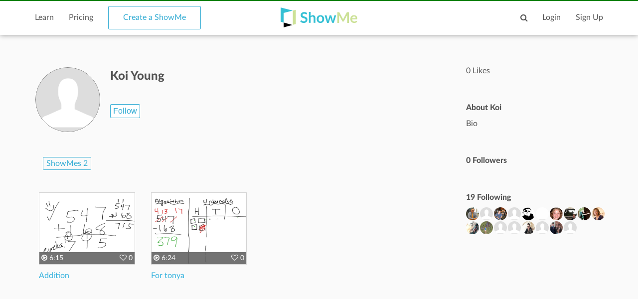

--- FILE ---
content_type: text/html; charset=utf-8
request_url: https://www.google.com/recaptcha/api2/aframe
body_size: 268
content:
<!DOCTYPE HTML><html><head><meta http-equiv="content-type" content="text/html; charset=UTF-8"></head><body><script nonce="0PVnvX9qoTEJY9i_wE5-jQ">/** Anti-fraud and anti-abuse applications only. See google.com/recaptcha */ try{var clients={'sodar':'https://pagead2.googlesyndication.com/pagead/sodar?'};window.addEventListener("message",function(a){try{if(a.source===window.parent){var b=JSON.parse(a.data);var c=clients[b['id']];if(c){var d=document.createElement('img');d.src=c+b['params']+'&rc='+(localStorage.getItem("rc::a")?sessionStorage.getItem("rc::b"):"");window.document.body.appendChild(d);sessionStorage.setItem("rc::e",parseInt(sessionStorage.getItem("rc::e")||0)+1);localStorage.setItem("rc::h",'1769158567506');}}}catch(b){}});window.parent.postMessage("_grecaptcha_ready", "*");}catch(b){}</script></body></html>

--- FILE ---
content_type: application/javascript
request_url: https://www.showme.com/v3/js/main.js
body_size: 4862
content:
$(document).ready(function () {
    $('.switch-desktop-menu').hover(function(){
        $('.se-desktop-menu-content').addClass("active");
    },function () {
        $('.se-desktop-menu-content').removeClass("active");
    });

    $('.se-desktop-menu').hover(function(){
        $('.se-desktop-menu-content').addClass("active");
    },function () {
        $('.se-desktop-menu-content').removeClass("active");
    });

    var _navbar = $('.cm-navbar');

     _navbar.on('click', '.submit-search', function() {
        $('.navbar-search form').submit();
    });
    $('.close-modremove-modal').click(function(){
        $('.modremove-modal').removeClass('active');
    });
    $('.close-download-modal').click(function(){
        $('.download-modal').removeClass('active');
    });
    $('.close-error-modal').click(function(){
        $('.error-modal').removeClass('active');
    });
    $(".close-flag-modal").click(function () {
        $(".flag-modal").removeClass("active");
    })
    $('.close-course-modal').click(function(){
        console.log(10);
        $('.course-modal').removeClass('active');
        $('#PopUpBox').remove();
        dialog = false;
        $(document).unbind("keydown", handleEscape)
    });
    $('.close-login-modal').click(function(){
        $('.login-modal').removeClass('active');
    });
    $('.close-email-modal').click(function(){
        $('.email-modal').removeClass('active');
    });
  _navbar.on('click', '.enable-search', function() {
    activeClassSwitch(_navbar.find('.navbar-search'));
    $("#search_field").focus();
  });

  _navbar.on('click', '.cancel-search', function() {
    activeClassSwitch(_navbar.find('.navbar-search'));
  });

  _navbar.on('click', '.mobile-menu-switcher', function(event) {
    event.stopPropagation();
    activeClassSwitch(_navbar.find('.se-mobile-menu'));
  });
    _navbar.on('click', '#avatar', function(event) {
        window.location.href = "/"
    })
  _navbar.on('click', '.fullname', function(event) {
    event.stopPropagation();
    activeClassSwitch(_navbar.find('.se-desktop-menu-content'));
  });
     JoinGroupModal = function(){
        $(".error-modal").addClass("active");
    }

  function activeClassSwitch(box) {
    if(box.hasClass('active'))
      box.removeClass('active')
    ;
    else
      box.addClass('active')
    ;
  }

  $('.cm-app-component').click(function(event) {
    _navbar.find('.se-mobile-menu').removeClass('active');
    _navbar.find('.se-desktop-menu-content').removeClass('active');
  });
});
function truncateString(str,n){
   if(str.length<=n){
     return str;
   }else{
     return str.substr(0,n-1) + '...';
   }
}
function timeSince(date) {

    var usaTime = new Date().toLocaleString("en-US", {timeZone: "America/New_York"});

    var seconds = Math.floor((new Date(usaTime) - new Date(date)) / 1000);

    var interval = Math.floor(seconds / 31536000);

    if (interval > 1) {
        return interval + " years ago";
    }
    interval = Math.floor(seconds / 2592000);
    if (interval > 1) {
        return interval + " months ago";
    }
    interval = Math.floor(seconds / 86400);
    if (interval > 1) {
        return interval + " days ago";
    }
    interval = Math.floor(seconds / 3600);
    if (interval > 1) {
        return interval + " hours ago";
    }
    interval = Math.floor(seconds / 60);
    if (interval > 1) {
        return interval + " minutes ago";
    }
    return Math.floor(seconds) + " seconds ago";
}
// change format of time
function fancyTimeFormat(time)
{
    time = time*1000;
    var seconds = (time-time%1000)/1000;
    // Hours, minutes and seconds
    var mins = (seconds - seconds%60)/60;
    var secs = seconds % 60;

    // Output like "1:01" or "4:03:59" or "123:03:59"
    var ret = "";


    ret +=  mins + ":" + (secs < 10 ? "0" : "");
    ret += "" + secs;
    return ret;
}
function topicValidation(tagText) {
    var pattern=new RegExp(/[^A-Za-z0-9\.,-_\s\(\)\!\@\#\$\%\^\&\*\,\@]/);
    var isContainSpecSimmbols = pattern.test(tagText);
    if (isContainSpecSimmbols) {
        $('.error-modal p').html('"Warning", "Sorry, only letters (a-z), numbers (0-9), and some punctuation symbols are allowed."')
        $('.error-modal').addClass('active');
        // openStaticBoxy("Warning", "Sorry, only letters (a-z), numbers (0-9), and some punctuation symbols are allowed.");
        return false;
    }
    return true;
}
function validateEmail($email) {
    var emailReg = /^([\w-\/+\w-\.]+@([\w-]+\.)+[\w-]{2,4})?$/;
    return emailReg.test( $email );
}
function GetCardTypeAe(number)
{
    if(number.charAt(0) == 3){
        return true;
    }else{
        return false;
    }
}
function  inObjectValue(obj, str) {
    var arr = Object.values(obj);
    var ret = false;
    $.each(arr, function( index, value ){
        if($.isArray(value)) {
            if (value.indexOf(str) != -1) {
                ret =  true;

            }
        }
    })
    return ret;
}

--- FILE ---
content_type: application/javascript
request_url: https://www.showme.com/v3/js/main_old.js
body_size: 192497
content:
var dialog = false;

var loader = {
    start: function () {
        $(".loading_div").show();
    },
    end: function () {
        $(".loading_div").hide();
    }
}

$(document).ready(function () {
    $('#search-my-showme .showme-filter-btn').click(function () {
        getUserMyShowme($('#search-my-showme').attr('data-user-id'), 1, 12, true);
    });

    $('#search-my-showme').submit(function (e) {
        e.preventDefault();
        getUserMyShowme($(this).attr('data-user-id'), 1, 12, true);
    });

    $('#search-my-showme .showme-filter').change(function (e) {
        if($('.showme-filter').val()) {
            $('#search-my-showme .fa-close').removeClass('hide-icon');
        } else {
            $('#search-my-showme .fa-close').addClass('hide-icon');
        }
    });

    $('#search-my-showme .fa-close').click(function (e) {
        $('.showme-filter').val('');
        $(".my-showmes").html('');
        getUserMyShowme($('#search-my-showme').attr('data-user-id'), 1, 12);
    });

    // menu bar switch for small screens
    $(".logout").click(function () {
        $.getJSON("/action/logout/", function (data) {
            if (data.responsecode == 101) {
                // window.location.href = APPURL + "/login"
                window.location.href = "/login"
            }
        })
    });
    $('.bars').click(function () {
        $('#Header').toggleClass('open');
        $('#HeaderInside').toggleClass('openMenu');
        $('#HeaderInside').toggleClass("hidden");


    });

//    mpmetrics.set_config({
//        debug:true
//    });

    initLocalStorage();
    var refValue = localStorage.getItem('rel');
    try {
        localStorage.setItem('arrived_from', refValue);
    }
    catch (error) {
    }


    if (refValue) {
        $.getJSON("/action/trackreferral/", {
            "rel": refValue
        }, function (data) {
            if (data.responsecode == 101) {
                localStorage.removeItem('rel');
            }
        })
    }
//    if (loggedin) {
//        mpmetrics.register({
//            "user type":"user",
//            "source":"web",
//            "distinct_id":userid
//        });
//    } else {
//        mpmetrics.register({
//            "user type":"visitor",
//            "source":"web"
//        });
//    }
    if ($('#SignInForm').length > 0) {
        logingFormInit();
    }


    $("#resendConfirm").click(function () {
        $.getJSON("/action/confirm_email_resend/", function (data) {
            if (data.responsecode == 101) {
                openStaticBoxy("Confirmation Resent", data.message);
            }
            else {

                ("Error", "Something went wrong, please try again");
            }
        });
        return false;
    });


    $("#editShowmeTitle").click(function () {
        $('.editableShowmeTitle').get(0).contentEditable = true;
        $('.editableShowmeTitle').css('background-color', 'white');
        $('.editableShowmeTitle').css('border', '1px solid #35add4');
    });

    $('.editableShowmeTitle').blur(function () {
        var self = $(this);
        this.contentEditable = false;
        $('.editableShowmeTitle').css('background-color', '#fafafa');
        $('.editableShowmeTitle').css('border', 'none');
        var id = self.attr("showme_id");
        var old_value = self.attr("old_value");
        var new_value = self.text().replace(/\s+/g, " ").trim();
        self.text(new_value);
        if (new_value.length == 0 || new_value == old_value) {
            self.text(old_value);
        } else {
            $.getJSON("/action/saveshowme/", {
                "id": id,
                "title": new_value
            }, function (e) {
                if (e.responsecode == 101) {
                    self.attr("old_value", new_value);
                } else {
                    self.text(old_value);
                }
            });
        }
    }).keypress(function (e) {
        if (e.which == 13) {
            $(this).blur();
            e.preventDefault();
            return false;
        }
    }).focus(function () {
        var div = this;
        setTimeout(function () {
            var sel, range;
            if (window.getSelection && document.createRange) {
                range = document.createRange();
                range.selectNodeContents(div);
                sel = window.getSelection();
                sel.removeAllRanges();
                sel.addRange(range);
            } else if (document.body.createTextRange) {
                range = document.body.createTextRange();
                range.moveToElementText(div);
                range.select();
            }
        }, 1);
    });

    $(".ModerationTopicsSearchBox").keyup(function () {
        enableLoaderInBox("ModerationTopicsBlock")
        $.post("/getTopicsPage", {"page": 1, "term": $(this).val()},
            function (data) {
                $(".ModerationTopicsList").html("");
                $(".ModerationTopicsList").html(data);
                disableLoaderInBox();
            }, "html"
        );
    })

    $('#SubscriptionDiv').click(function () {
        if ($('#SubscriptionDiv a').hasClass("SubscriptionLess")) {
            $('#SubscriptionDiv').html("<a class='SubscriptionMore'>More</a>");
            $(".Subscription").hide();
        } else {
            $('#SubscriptionDiv').html("<a class='SubscriptionLess'>Less</a>");
            $(".Subscription").show();
        }
        return false;
    });
    /*
     $(".RecPeopleFollowButton a.btn").mouseover(function() {
     $(this).find("span.RecPeople_Subscribe_span").text("Follow");
     });
     $(".RecPeopleFollowButton a.btn").mouseout(function() {
     $(this).find("span.RecPeople_Subscribe_span").text("");
     });
     $(".RecPeopleFollowButton a.btn").mouseover(function() {
     $(this).find("span.RecPeople_Subscribed_span").text("Following");
     });
     $(".RecPeopleFollowButton a.btn").mouseout(function() {
     $(this).find("span.RecPeople_Subscribed_span").text("");
     });
     */
    $("#userDeactivate").click(function () {
        if (!dialog) {
            dialog = Boxy.load('/deactivatepopup/', {
                closeable: true,
                modal: false,
                title: "AA &nbsp;AA ",
                closeText: "[close]",
                hideFade: false,
                hideShrink: false,
                fixed: false,
                afterHide: function () {
                    dialog = false;
                },
                afterShow: function () {
                    dialog = true;
                    $(document).keydown(handleEscape);
                    $("#DeactivateButton").bind("click", function () {
                        $.getJSON("/action/deactivate/", function (data) {
                            if (data.responsecode == 101) {
                                window.location.href = APPURL
                            } else if (data.responsecode == 203) {
                                openStaticBoxy("You must be logged in to vote this Showme");
                            }
                        })
                    });
                }
            });
        }
        return false;
    });


    function userLogout() {
        console.log(67676767);
    }
    $(".moderator-hide-notice").click(function () {
        var sh_id = $(this).parent().parent().attr("id");
        var field = $(this).attr("field");
        var this_link = $(this);
        $.getJSON("/action/moderator_top_notice_show_hide/", function (data) {
            if (data.result == "show") {
                $("#moderator-notice").show();
            } else {
                $("#moderator-notice").hide();
            }
        });
        return false;
    });

    $(".mod_st_feature").click(function(){
        var btn = $(this);
        var sh_id = btn.closest("div.ModeratorRowReviewActions").attr("id").replace("ActionsBox-", "");
        var checked = 0;
        if ($(this).closest(".ModeratorRowReviewActions").data("checked")) {
            checked = $(this).closest(".ModeratorRowReviewActions").data("checked");
        }
        $.getJSON("/action/updateModerField/?sh_id=" + sh_id + "&field=feature&checked=" + checked, function (data) {
            if (data.responsecode == 101) {
                if (data.result == "disable") {
                    btn.prev('input').val(0);
                    btn.next('div').html(parseInt(btn.next('div').html())-1);
                    btn.parent('span').attr('touch',0);
                    btn.children('i').removeClass('fa-star');
                    btn.children('i').addClass('fa-star-o');
                    btn.children('i').css('color','grey');
                }
                else{
                    btn.prev('input').val(1);
                    btn.next('div').html(parseInt(btn.next('div').html()) + 1);
                    btn.parent('span').attr('touch',1);
                    btn.children('i').removeClass('fa-star-o');
                    btn.children('i').addClass('fa-star');
                    btn.children('i').css('color','#0275d8');
                }
            }
        })

    })
    $(".mod_pip_hide").click(function(){
        var btn = $(this);
        var sh_id = btn.closest("div.ModeratorRowReviewActions").attr("id").replace("ActionsBox-", "");
        var checked = 0;
        if ($(this).closest(".ModeratorRowReviewActions").data("checked")) {
            checked = $(this).closest(".ModeratorRowReviewActions").data("checked");
        }
        $.getJSON("/action/updateModerField/?sh_id=" + sh_id + "&field=hide&checked=" + checked, function (data) {
            if (data.responsecode == 101) {
                if (data.result == "disable") {
                    btn.prev('input').val(0);
                    btn.next('div').html(parseInt(btn.next('div').html())-1);
                    btn.parent('span').attr('touch',0);
                    btn.children('i').css('color','grey');
                }
                else{
                    btn.prev('input').val(1);
                    btn.next('div').html(parseInt(btn.next('div').html()) + 1);
                    btn.parent('span').attr('touch',1);
                    btn.children('i').css('color','#0275d8');
                }
            }
        })

    })
    $(".mod_pip_remove").click(function(){
        var sh_id = $(this).closest("div.ModeratorRowReviewActions").attr("id").replace("ActionsBox-", "");
        $(".modremove-modal").addClass('active');
        $(".modremove-shome").attr('onclick','removeShowmeModearator('+sh_id+')');
    })
    // $(".ModeratorRowReviewActions a").click(function () {
    //     var sh_id = $(this).closest("div.ModeratorRowReviewActions").attr("id").replace("ActionsBox-", "");
    //     var field = $(this).attr("field");
    //     if (updateSent == false) {
    //         updateSent = true;
    //     } else {
    //         return false;
    //     }
    //     if (field != "remove") {
    //         var this_link = $(this);
    //         var touch;
    //         if (this_link.parent("span").attr("touch") == 0) {
    //             touch = 1;
    //         } else {
    //             touch = 0;
    //         }
    //         $("input[name='f_" + field + "_" + sh_id + "']").val(touch);
    //         if (field == "review" && $(this).parent().parent().children("span.ModeratorReviewed").attr("state") == 1) {
    //             return false;
    //         }
    //         var flag = 0;
    //         var checked = 0;
    //         if ($(this).closest(".ModeratorRowReviewActions").data("checked")) {
    //             checked = $(this).closest(".ModeratorRowReviewActions").data("checked");
    //         }
    //         //change icon before sending request
    //         if (this_link.hasClass("mod_st_dark")) {
    //             this_link.removeClass("mod_st_dark");
    //             this_link.addClass("mod_st_light");
    //         } else if (this_link.hasClass("mod_st_light")) {
    //             this_link.removeClass("mod_st_light");
    //             this_link.addClass("mod_st_dark");
    //         }
    //         //change icon before sending request
    //         if (this_link.hasClass("mod_pip_dark")) {
    //             this_link.removeClass("mod_pip_dark");
    //             this_link.addClass("mod_pip_light");
    //         } else if (this_link.hasClass("mod_pip_light")) {
    //             this_link.removeClass("mod_pip_light");
    //             this_link.addClass("mod_pip_dark");
    //         }
    //
    //         $.getJSON("/action/updateModerField/?sh_id=" + sh_id + "&field=" + field + "&checked=" + checked, function (data) {
    //             if (data.responsecode == 101) {
    //                 console.log(field);
    //                 if (field == "review") {
    //                     if (data.result == "disable") {
    //                         $("#ModeratorReviewed-" + sh_id + " > a > span").removeClass("checked");
    //                         $("#ModeratorReviewed-" + sh_id + " > a > span").removeClass("disabled");
    //                         $("#ModeratorReviewed-" + sh_id + " > a > span").addClass("enabled");
    //                         count = this_link.parent("span").children(".ModeratorActionCount").text() - 1;
    //                         this_link.parent("span").children(".ModeratorActionCount").text(count);
    //                         this_link.parent("span").attr("touch", 0);
    //
    //                     } else {
    //
    //                         $("#ModeratorReviewed-" + sh_id + " > a > span").removeClass("disabled");
    //                         $("#ModeratorReviewed-" + sh_id + " > a > span").addClass("checked");
    //                         $("#ModeratorReviewed-" + sh_id + " > a > span").addClass("enabled");
    //                         count = parseInt(this_link.parent("span").children(".ModeratorActionCount").text()) + parseInt(1);
    //                         this_link.parent("span").children(".ModeratorActionCount").text(count);
    //                         this_link.parent("span").attr("touch", 1);
    //
    //                     }
    //                 }
    //                 else {
    //                     var disabled = false;
    //                     $('input.moder_switcher_' + sh_id).each(function (e) {
    //                         if ($(this).val() == 1) {
    //                             disabled = true;
    //                         }
    //                     });
    //                     if (disabled) {
    //                         state = "disable";
    //                         $("#ModeratorReviewed-" + sh_id + " > a > span").removeClass("enabled");
    //                         $("#ModeratorReviewed-" + sh_id + " > a > span").addClass("checked");
    //                         $("#ModeratorReviewed-" + sh_id + " > a > span").addClass("disabled");
    //                     } else {
    //                         state = "enable";
    //                         $("#ModeratorReviewed-" + sh_id + " > a > span").removeClass("disabled");
    //                         $("#ModeratorReviewed-" + sh_id + " > a > span").addClass("checked");
    //                         $("#ModeratorReviewed-" + sh_id + " > a > span").addClass("enabled");
    //                         $("#ModeratorReviewed-" + sh_id).attr("state", 0);
    //                     }
    //                     if (data.result == "disable") {
    //                         if (this_link.parent("span").hasClass("ModeratorFeature")) {
    //                             this_link.addClass("mod_st_light");
    //                             this_link.removeClass("mod_st_dark");
    //                         } else if (this_link.parent("span").hasClass("ModeratorHide")) {
    //                             this_link.addClass("mod_pip_light");
    //                             this_link.removeClass("mod_pip_dark");
    //                         }
    //                         count = this_link.parent("span").children(".ModeratorActionCount").text() - 1;
    //                         this_link.parent("span").children(".ModeratorActionCount").text(count);
    //                         this_link.parent("span").attr("touch", 0);
    //                     } else {
    //                         if (this_link.parent("span").hasClass("ModeratorFeature")) {
    //                             this_link.addClass("mod_st_dark");
    //                             this_link.removeClass("mod_st_light");
    //                         } else if (this_link.parent("span").hasClass("ModeratorHide")) {
    //                             this_link.addClass("mod_pip_dark");
    //                             this_link.removeClass("mod_pip_light");
    //                         }
    //                         count = parseInt(this_link.parent("span").children(".ModeratorActionCount").text()) + parseInt(1);
    //                         this_link.parent("span").children(".ModeratorActionCount").text(count);
    //                         this_link.parent("span").attr("touch", 1);
    //                         $("#ModeratorReviewed-" + sh_id).attr("state", 1);
    //                     }
    //                 }
    //                 updateSent = false;
    //             }
    //             var count_rev = 0;
    //             $(".ModeratorRowReviewedBySection a").each(function (el) {
    //                 count_rev = count_rev + 1;
    //             });
    //             $(".ModeratorRowReviewActions span").each(function (el) {
    //                 if ($(this).attr("touch") == 1) {
    //                     flag = flag + 1;
    //                 }
    //             });
    //
    //             if ((flag == 2 || flag == 1) && touch == 1 && (count_rev == 1 || count_rev == 2)) {
    //                 $(".ModeratorRowReviewedBySection").show();
    //                 $("#MyPicForMod").show();
    //             } else if (flag == 0 && touch == 0 && count_rev != 1) {
    //                 $("#MyPicForMod").hide();
    //             } else if (flag == 0 && touch == 0 && count_rev == 1) {
    //                 $("#MyPicForMod").hide();
    //                 $(".ModeratorRowReviewedBySection").hide();
    //             }
    //         });
    //
    //         if (touch == 1 && $("#ModeratorReviewed-" + sh_id).attr("touch") == 0 && field != "review") {
    //             $.getJSON("/action/updateModerField/?sh_id=" + sh_id + "&field=review", function (data) {
    //                 if (data.result == "disable") {
    //                     $("#ModeratorReviewed-" + sh_id + " > a > span").removeClass("checked");
    //                     $("#ModeratorReviewed-" + sh_id + " > a > span").removeClass("disabled");
    //                     $("#ModeratorReviewed-" + sh_id + " > a > span").addClass("enabled");
    //                     count = $("#ModeratorReviewed-" + sh_id + " a").parent("span").children(".ModeratorActionCount").text() - 1;
    //                     $("#ModeratorReviewed-" + sh_id + " a").children(".ModeratorActionCount").text(count);
    //                     $("#ModeratorReviewed-" + sh_id + " a").attr("touch", 0);
    //                 } else {
    //                     $("#ModeratorReviewed-" + sh_id + " > a > span").removeClass("enabled");
    //                     $("#ModeratorReviewed-" + sh_id + " > a > span").addClass("checked");
    //                     $("#ModeratorReviewed-" + sh_id + " > a > span").addClass("disabled");
    //                     count = parseInt($("#ModeratorReviewed-" + sh_id + " a").parent("span").children(".ModeratorActionCount").text()) + parseInt(1);
    //                     $("#ModeratorReviewed-" + sh_id + " a").parent("span").children(".ModeratorActionCount").text(count);
    //                     $("#ModeratorReviewed-" + sh_id + " a").parent("span").attr("touch", 1);
    //                 }
    //                 updateSent = false;
    //             });
    //         }
    //     } else {
    //         if (!dialog) {
    //             dialog = Boxy.load('/Removeshowmemoderator/?s=' + sh_id, {
    //                 closeable: true,
    //                 modal: false,
    //                 center: true,
    //                 title: "AA &nbsp;AA ",
    //                 closeText: "[close]",
    //                 hideFade: false,
    //                 hideShrink: false,
    //                 fixed: false,
    //                 afterHide: function () {
    //                     dialog = false;
    //                 },
    //                 afterShow: function () {
    //                     dialog = true;
    //                     $(document).keydown(handleEscape);
    //                 }
    //             });
    //         }
    //         updateSent = false;
    //         return false;
    //     }

    // });

    $("select[name='book']").bind("change", function (e) {
        changeTests(this);
    });
    $("select[name='test']").bind("change", function (e) {
        changeSections(this);
    });

    //   DATE PICKER
    Date.format = 'mm/dd/yyyy';
    $(function () {
        $('.date-pick').datePicker({
            clickInput: true,
            startDate: '01/01/1996',
            endDate: (new Date()).asString()
        });
        $('#start-date').bind(
            'dpClosed',
            function (e, selectedDates) {
                var d = selectedDates[0];
                if (d) {
                    d = new Date(d);
                    $('#end-date').dpSetStartDate(d.addDays(1).asString());
                }
            }
        );
        $('#end-date').bind(
            'dpClosed',
            function (e, selectedDates) {
                var d = selectedDates[0];
                if (d) {
                    d = new Date(d);
                    $('#start-date').dpSetEndDate(d.addDays(-1).asString());
                }
            }
        );
    });

    //     $('a[rel*=boxy]').boxy();
    //    var dialog = new Boxy("<p>Content</p>", {title: "Dialog"});

    $("#boxy_connect").click(function () {
        if (!dialog) {
            openLoginDialog();
        }
        return false;
    });
    $("#ProfileRequestLink").click(function () {
        if (!dialog) {
            dialog = Boxy.load('/requestUser/?userID=' + $("#userID").val(), {
                closeable: true,
                modal: false,
                title: "AA &nbsp;AA ",
                closeText: "[close]",
                hideFade: false,
                hideShrink: false,
                fixed: false,
                afterHide: function () {
                    dialog = false;
                },
                afterShow: function () {
                    dialog = true;
                    logingFormInit();
                    $(document).keydown(handleEscape);
                }
            });
        }
        return false;
    });

    $("#shareShomeEmail").click(function () {

        if (!dialog) {
            dialog = Boxy.load('/shareshomeemail/?&source=' + $("input#sh_source").val() + '&id=' + $("input#shid").val() + '&u=' + document.location.href, {
                closeable: true,
                modal: false,
                title: "AA &nbsp;AA ",
                closeText: "[close]",
                hideFade: false,
                hideShrink: false,
                fixed: false,
                afterHide: function () {
                    dialog = false;
                },
                afterShow: function () {
                    dialog = true;
                    $(document).keydown(handleEscape);
                }
            });
        }
        mpmetrics.track('Web - ShowMe - Share', {
            'Share': 'Email'
        });
        return false;
    });

    $("#stepDone").click(function () {
        if ($("#tags .tagit-choice .topicTextSelector").length) {
            $.getJSON(APPURL + "/action/followSuggestedUsers/", function (res) {
                var redirect_url = $("input[name='redirect_url']").val();
                if (redirect_url) {
                    window.location.href = redirect_url;
                } else {
                    window.location.href = APPURL;
                }
            });
        } else {
            openStaticBoxy("Attention", "Please follow at least one topic before continuing");
        }
    });

    $("#tellfriend").click(function () {

        if (!dialog) {
            dialog = Boxy.load('/tellfriend/', {
                closeable: true,
                modal: false,
                title: "AA &nbsp;AA ",
                closeText: "[close]",
                hideFade: false,
                hideShrink: false,
                fixed: false,
                afterHide: function () {
                    dialog = false;
                },
                afterShow: function () {
                    dialog = true;
                    $(document).keydown(handleEscape);

                }
            });
        }
        return false;
    });
    $(".noShowme").click(function () {

        var rel = $(this).attr("rel");
        var id = $(this).attr("id");
        if (!dialog) {
            id =
                Boxy.load('/requestShowme/?resourse=' + rel + '&ID=' + id, {
                    closeable: true,
                    modal: false,
                    title: "AA &nbsp;AA ",
                    closeText: "[close]",
                    hideFade: false,
                    hideShrink: false,
                    fixed: false,
                    afterHide: function () {
                        dialog = false;
                    },
                    afterShow: function () {
                        dialog = true;
                        $(document).keydown(handleEscape);
                        logingFormInit();
                        //                    this.resize(350);
                        $("input[name='email']").click(function () {
                            if ($(this).val() == "email") {
                                $(this).val("");
                            }
                        });

                    }
                });
        }
        return false;
    });

    $("#voteYesLink a, .like_btnspan a").bind("click", function () {
        if (!userid) {
            openLoginDialog("You must be logged in to vote this Showme");
            return false;
        }

        function setDefault() {
            // Blue button
            $("#votedUsersPics-" + userid).removeClass("mypicforvoted");
            $("#votedUsersPics-" + userid).hide();
            var amount = parseInt(parseInt($("#votedUsersAmount").text()) - parseInt(1));
            $("#votedUsersAmount").text(amount);
            if (amount == 1) {
                $("#votedUsersText").text($("#votedUsersText").text().replace("people", "person"));
            }
        }

        if (!$("div#VoteBox").hasClass("like") && !$("div#VoteBox").hasClass("stopVote")) {
            $("#VoteBox").addClass("stopVote");
            var source = $("#VoteBox").attr("rel");

            function setLiked() {
                // Gray button
                console.log($(".VoteButton"));
                $(".VoteButton").removeClass("like");
                $(".VoteButton").addClass("liked");
                var amount = parseInt(parseInt($("#votedUsersAmount").text()) + parseInt(1));
                $("#votedUsersAmount").text(amount);
                if (amount == 2) {
                    $("#votedUsersText").text($("#votedUsersText").text().replace("person", "people"));
                }
                $("#votedUseresBlock").prepend('<span id="votedUsersPics-' + userid + '" class="pic mypicforvoted"><a href="' + username + '"><img id="currentVoter" mouseOver="bindFullname(this)" src="' + mediaContainer + useravatar + '" fullname="' + userfullname + '"/></a></span>');
                $("#currentVoter").hover(function (e) {
                        var offset = $(this).offset();
                        var heightDiff = $(".pic-name").outerHeight();
                        var triangleDiff = $(".pic-name").height();
                        var leftDiff = parseInt($(".pic-name").css("padding-left"));
                        var leftOffset = offset.left + leftDiff;
                        $(".pic-name").css("display", "block").css({
                            "top": offset.top - heightDiff - 1,
                            "left": leftOffset
                        });
                        var text = $(this).attr("fullname");
                        $(".pic-name .text").text(text);
                    },
                    function () {
                        $(".pic-name").css("display", "none")
                    });
                $("#voteYesLink").attr("src", "/pics/like-depressed.png");
            }

            if (!$("#votedUsersPics-" + userid).html() || $("#votedUsersPics-" + userid).css("display") != "block") {
                setLiked();
                $.getJSON("/action/likeunlike/?showmeId=" + $("#shid").val() + "&like=like&showme_source=" + source, function (data) {
                    if (data.responsecode == 101) {

                        initConversion('vote_yes');
                    } else if (data.responsecode == 203) {
                        openLoginDialog("You must be logged in to vote this Showme");
                        $("#VoteBox").removeClass("stopVote");
                        setDefault();
                    } else if (data.responsecode == 202) {
                        if (!dialog) {
                            openStaticBoxy("Warning", "Sorry, you can't vote for your own ShowMe!");
                        }
                        $("#VoteBox").removeClass("stopVote");
                        setDefault();
                    } else {
                        openStaticBoxy("Error", "Something went wrong, please try again");
                        x
                        $("#VoteBox").removeClass("stopVote");
                        setDefault();
                    }
                });
                setLiked();
            }
        } else if (!$("div#VoteBox").hasClass("stopVote")) {
            var source = $("#VoteBox").attr("rel");
            $("#VoteBox").addClass("stopVote");
            if ($("#votedUsersPics-" + userid).html()) {
                setDefault();
                $.getJSON("/action/likeunlike/?showmeId=" + $("#shid").val() + "&remove=1&showme_source=" + source, function (data) {
                    if (data.responsecode == 101) {
                        initConversion('vote_no');
                    } else if (data.responsecode == 203) {
                        openLoginDialog("You must be logged in to vote this Showme!");
                        $("#VoteBox").removeClass("stopVote");
                        setLiked();
                    } else if (data.responsecode == 202) {
                        openStaticBoxy("Warning", "Sorry, you can't vote for your own ShowMe!");
                        $("#VoteBox").removeClass("stopVote");
                        setLiked();
                    } else {
                        openStaticBoxy("Error", "Something went wrong, please try again");
                        $("#VoteBox").removeClass("stopVote");
                        setLiked();
                    }
                });
                setDefault();
            }
        }
        return false;
    });

    $("#TranscriptMore").bind("click", function () {
        $(this).hide();
        $(this).siblings("#TranscriptTextShort").hide();
        $(this).siblings("#TranscriptTextLong").show("slow");
    });

    //show dialog box when hovering over "what's this" on user page
    $("#ProfileShowMesExplanation").hover(
        function () {
            var offset = $("#ProfileShowMesExplanation").offset();
            var heightDiff = $("#WhatsThisDialogSection").outerHeight();
            var triangleDiff = $("#ProfileShowMesExplanation").height();
            var leftDiff1 = parseInt($("#ProfileShowMesExplanation").css("margin-left"));
            var leftDiff2 = parseInt($("#ProfileShowMesExplanation").css("padding-left"));
            var leftOffset = offset.left + leftDiff2;
            $("#WhatsThisDialogSection").css("display", "block").css({
                "top": offset.top - heightDiff,
                "left": leftOffset - 1
            })
        },
        function () {
            var offset = $("#ProfileShowMesExplanation").offset();
            var heightDiff = $("#WhatsThisDialogSection").outerHeight();
            var triangleDiff = $("#ProfileShowMesExplanation").height();
            var leftDiff1 = parseInt($("#ProfileShowMesExplanation").css("margin-left"));
            var leftDiff2 = parseInt($("#ProfileShowMesExplanation").css("padding-left"));
            var leftOffset = offset.left + leftDiff2;
            $("#WhatsThisDialogSection").css("display", "none")
        });

    // collapse/expand ShowMe sections on Upload page
    $(".UploadToggler").click(function () {
        $(this).next().toggle();
        if ($(this).children("img").attr("src") == "/pics/dialog-triangle-sq.png") {
            $(this).children("img").attr("src", "/pics/dialog-triangle-sq-right.png");
        }
        else {
            $(this).children("img").attr("src", "/pics/dialog-triangle-sq.png");

        }

        return false;
    });

    //    $(function(){

    // global setting override
    /*
     $.extend($.gritter.options, {
     position: 'bottom-left', // possibilities: bottom-left, bottom-right, top-left, top-right
     fade_in_speed: 100, // how fast notifications fade in (string or int)
     fade_out_speed: 100, // how fast the notices fade out
     time: 300 // hang on the screen for...
     });
     */
    // Contest popup notification has been comented because contest is over
    //        if($("#loadContestPopup").attr('load') == "showcontestpopup") {
    //
    //            $.gritter.add({
    //                // (string | mandatory) the heading of the notification
    //                title: 'Last day to enter!',
    //                // (string | mandatory) the text inside the notification
    //                text: 'Enter the InspireMe Contest - submit your best ShowMe for a chance to win an iPad 2! <span style="float: right; margin-top: 2px;"><a href="/contest/">More details »</a></span>',
    //                 // (bool | optional) if you want it to fade out on its own or just sit there
    //                sticky: false,
    //                // (int | optional) the time you want it to be alive for before fading out
    //                time: ''
    //            });
    //
    //            return false;
    //        }
    //    });


    // collapse/expand ShowMe sections on Upload page (when clicking on triangles)
    $(".UploadToggler img").click(function () {
        $(this).parent().next().toggle();
        if ($(this).attr("src") == "/pics/dialog-triangle-sq.png") {
            $(this).attr("src", "/pics/dialog-triangle-sq-right.png");
        }
        else {
            $(this).attr("src", "/pics/dialog-triangle-sq.png");

        }
        return false;
    });


    // Make entire row clickable in Learn More Nav
    $("#LearnMoreNav li").click(function () {
        window.location = $(this).find("a").attr("href");
        return false;
    });

    // Make entire row clickable in Teacher Admin Nav
    $("#TeacherAdminNav li").click(function () {
        var el_a = $(this).children("a");
        UserProfileNavigation(el_a);
        window.location.hash = $(this).find("a").attr("href");
        return false;
    });

    // Color Top Nav in Header if Learn More page is open
    if ($('#LearnMoreContainer').length) {
        $('.TopNavLearnMore a').addClass('CurrentTopNav');
    }
    ;

    // un-hide parent ul's of Learn More selected li's
    $('#LearnMoreNav li.selected').parent().css('display', 'block');

    // Select all text in Share Link box
    $('#ShareLinkText').click(function () {
        $('#ShareLinkTextBox').show();
        $("#ShareLinkTextBox").focus();
        $("#ShareLinkTextBox").select();
        $(this).css("color", "#888");

        $('#ShareLinkText').removeAttr('href');
    });
    // Select all text in Share Link box
    $('#ShareEmbedText').click(function () {
        $('.ShareEmbedSection').toggle();
        $("#ShareEmbedTextBox").focus();
        $("#ShareEmbedTextBox").select();
        mpmetrics.track('Web - ShowMe - Share', {
            'Share': 'Embed'
        });
    });

    $('#ShareEmbedTextBox').click(function () {
        $("#ShareEmbedTextBox").focus();
        $("#ShareEmbedTextBox").select();
        mpmetrics.track('Web - ShowMe - Share', {
            'Share': 'Embed'
        });
    });

    $('#shareShowMeFacebook').click(function () {
        mpmetrics.track('Web - ShowMe - Share', {
            'Share': 'Facebook'
        });
    });

    $('#shareShowMeTwitter').click(function () {
        mpmetrics.track('Web - ShowMe - Share', {
            'Share': 'Twitter'
        });
    });


    $('.video').click(function () {
        mpmetrics.track('Web - Home - VideoPlay');
    });

    $('.app-store').click(function () {
        mpmetrics.track('Web - Home - App Store');
    });

    $('.featured-showmes .card a').each(function () {
        mpmetrics.track_links($(this), 'Web - Home - Featured ShowMes');
    });

    $('.featured-people .name a, .featured-people .avatar a ').each(function () {
        mpmetrics.track_links($(this), 'Web - Home - Featured People');
    });

    $('.featured-people .showmes .screenshot a').each(function () {
        mpmetrics.track_links($(this), 'Web - Home - Featured People ShowMes');
    });

    $('.featured-topics .topic a').each(function () {
        mpmetrics.track_links($(this), 'Web - Home - Featured Topics');
    });

    $('.right .topics .row a').each(function () {
        mpmetrics.track_links($(this), 'Web - Home - Topics', {
            "Topic": $(this).find("div.text").text()
        });
    });


    $("#embedSizeWidth").change(function () {
        if (!IsNumeric($("#embedSizeWidth").val())) {
            $("#embedSizeWidth").val(embedSizeWidth);
            return 0;
        }
        if ($("#embedSizeWidth").val()) {
            $("#embedSizeHeight").val(Math.round(parseInt($("#embedSizeWidth").val()) * (337 / 450)));
        } else {
            $("#embedSizeWidth").val(580);
            $("#embedSizeHeight").val(434);
        }
        $("#ShareEmbedTextBox").text($("#ShareEmbedTextBox").text().replace("h=" + embedSizeHeight, "h=" + $("#embedSizeHeight").val()));
        $("#ShareEmbedTextBox").text($("#ShareEmbedTextBox").text().replace("w=" + embedSizeWidth, "w=" + $("#embedSizeWidth").val()));
        $("#ShareEmbedTextBox").text($("#ShareEmbedTextBox").text().replace('height="' + embedSizeHeight, 'height="' + $("#embedSizeHeight").val()));
        $("#ShareEmbedTextBox").text($("#ShareEmbedTextBox").text().replace('width="' + embedSizeWidth, 'width="' + $("#embedSizeWidth").val()));
        embedSizeHeight = $("#embedSizeHeight").val();
        embedSizeWidth = $("#embedSizeWidth").val();

    });

    $("#embedSizeHeight").change(function () {
        if (!IsNumeric($("#embedSizeHeight").val())) {
            $("#embedSizeHeight").val(embedSizeHeight);
            return 0;
        }
        if ($("#embedSizeHeight").val()) {
            $("#embedSizeWidth").val(Math.round(parseInt($("#embedSizeHeight").val()) * (450 / 337)));
        } else {
            $("#embedSizeWidth").val(580);
            $("#embedSizeHeight").val(434);
        }
        $("#ShareEmbedTextBox").text($("#ShareEmbedTextBox").text().replace("h=" + embedSizeHeight, "h=" + $("#embedSizeHeight").val()));
        $("#ShareEmbedTextBox").text($("#ShareEmbedTextBox").text().replace("w=" + embedSizeWidth, "w=" + $("#embedSizeWidth").val()));
        $("#ShareEmbedTextBox").text($("#ShareEmbedTextBox").text().replace('height="' + embedSizeHeight, 'height="' + $("#embedSizeHeight").val()));
        $("#ShareEmbedTextBox").text($("#ShareEmbedTextBox").text().replace('width="' + embedSizeWidth, 'width="' + $("#embedSizeWidth").val()));
        embedSizeHeight = $("#embedSizeHeight").val();
        embedSizeWidth = $("#embedSizeWidth").val();

    });

//    mpmetrics.track_links($('a.m_showme_download'), "Web - Download");

    //mpmetrix breaking links with _blank target

//    mpmetrics.track_links($("#HomeLoggedStreamMain a"), "Web - Home - Activity");

//    mpmetrics.track_links($(".HomeLoggedTopicRow a"), "Web - Home - Topics");


    //seting check email validator on home invite form input to 0
    $("input[name='ch']").val(0);


    //Show privacy defition on hover
    $(".private-icon img, .private-icon .fa").hover(
        function () {
            console.log($(this).offset());
            var offset = $(this).offset();
            var heightDiff = $("#lock-tooltip").outerHeight();
            var leftDiff = parseInt($(this).css("padding-left"));
            var leftOffset = offset.left + leftDiff;
            $("#lock-tooltip").css("display", "block").css({
                // "width":'50px',
                // "height":'50px',
                "top": offset.top - heightDiff,
                //"left":leftOffset - 1
            });
        },
        function () {
            $("#lock-tooltip").css("display", "none")
        });


    //Show flag explanation on hover
    $("#FlagBox").hover(
        function () {
            var offset = $(this).offset();
            var heightDiff = $("#FlagExplanationSection").outerHeight();
            var triangleDiff = $("#FlagExplanationSection").height();
            var leftDiff = parseInt($("#FlagExplanationSection").css("padding-left"));
            var leftOffset = offset.left + leftDiff;
            $("#FlagExplanationSection").css("display", "block").css({
                "top": offset.top - heightDiff - 1,
                "left": leftOffset
            })
        },
        function () {
            $("#FlagExplanationSection").css("display", "none")
        });

    //show user's full name when hovering over pics on Followed section of profile page
    $(".ProfileFollowPic a img").hover(
        function () {
            var offset = $(this).offset();
            var heightDiff = $(".pic-name").outerHeight();
            var triangleDiff = $(".pic-name").height();
            var leftDiff = parseInt($(".pic-name").css("padding-left"));
            var leftOffset = offset.left + leftDiff;
            $(".pic-name").css("display", "block").css({
                "top": offset.top - heightDiff - 1,
                "left": leftOffset
            });
            var text = $(this).attr("fullname");
            $(".pic-name .text").text(text);
        },
        function () {
            $(".pic-name").css("display", "none")
        });

    /* $(".topic_name").hover(
     function() {
     var topic_name = $(this).children("span").text();
     var offset = $(this).offset();
     var heightDiff = $(".pic-name").outerHeight();
     var triangleDiff = $(".pic-name").height();
     var leftDiff = parseInt($(".pic-name").css("padding-left"));
     if(leftDiff)    {
     var leftOffset = offset.left + leftDiff;
     } else {
     var leftOffset = offset.left;
     }
     var el = $(this);
     var text = $(this).attr("fullname");
     if(!$(this).prev(".pic-name").children(".text").html())  {
     $.getJSON("/action/getTopicInfoByTitle/", {"title": topic_name}, function(data) {
     if(data.responsecode == 101)   {
     el.prev(".pic-name").css("display","block").css({
     "top" : offset.top - heightDiff - 1,
     "left" : leftOffset
     });
     el.prev("div").children(".text").html(data.message);
     }
     });
     }   else    {
     $(this).prev(".pic-name").css("display","block").css({
     "top" : offset.top - heightDiff - 1,
     "left" : leftOffset
     });
     }
     },
     function() {
     // console.log(1234);
     $(".pic-name").css("display","none")
     }
     );*/

    //show user's full name when hovering over pics on Followed section of profile page
    $("#VotePicSection .pic img").hover(
        function () {
            var offset = $(this).offset();
            var heightDiff = $(".pic-name").outerHeight();
            var triangleDiff = $(".pic-name").height();
            var leftDiff = parseInt($(".pic-name").css("padding-left"));
            var leftOffset = offset.left + leftDiff;
            $(".pic-name").css("display", "block").css({
                "top": offset.top - heightDiff - 1,
                "left": leftOffset
            });
            var text = $(this).attr("fullname");
            $(".pic-name .text").text(text);
        },
        function () {
            $(".pic-name").css("display", "none")
        });

    $('.updateTopicOrg').click(function () {
        var ch_name = $(this).parent().parent().parent().parent().children("div").children("span").children("span").children("a").children("span").text();
        var new_name = $(this).parent().parent().children("div").children("textarea").val();
        if (new_name == ch_name) {
            closeEditOrgBox($(this));
        } else {
            editChildTopicOrg(ch_name, new_name, $(this));
        }
    });

    $('.editTopicOrg').click(function () {
        openEditOrgBox($(this));
    });

    $('.closeEditOrgBox').click(function () {
        closeEditOrgBox($(this));
    });

    $(".getMoreModareatorShowmes").click(function () {
        var offset = $(this).attr("offset");
        SeeMoreLoaderStart();
        $.post("/getMoreModarationShowmes/", {"offset": offset},
            function (data) {
                SeeMoreLoaderStop();
                $(".ShowmeDataPlaceHolder").append(data);
            }, "html"
        );
    });

    $(".getMoreModareatorPopularShowmes").click(function () {
        var offset = $(this).attr("offset");
        SeeMoreLoaderStart();
        $.post("/getMoreModaratorPopularShowmes/", {"offset": offset},
            function (data) {
                SeeMoreLoaderStop();
                $(".PopularShowmeDataPlaceHolder").append(data);
            }, "html"
        );
    });

    $(".removeChildTopicOrg").click(function () {
        removeChildTopicOrg($(this));
        return 0;
    });

    $(".upChildTopicOrg").click(function () {
        upChildTopicOrg($(this));
    });

    $(".downChildTopicOrg").click(function () {
        downChildTopicOrg($(this));
    });
    if ($(".topicOrgChildBox").length != 0) {
        $(".topicOrgChildBox").sortable({
            axis: 'y',
            cursor: 'crosshair',
            update: function (e, ui) {
                var p_id = $(".topicOrgChildBox").attr("id").replace("topic-", "");
                var str = "";
                $(".topicOrgChildBox div.topicsBoxer").each(function () {
                    if (str) {
                        str = str + "," + $(this).attr("id").replace("bigTopicBoxOrg-", "");
                    } else {
                        str = $(this).attr("id").replace("bigTopicBoxOrg-", "");
                    }
                });
                if (str.length > 0) {
                    disableChangeTopicOrg();
                    $.getJSON("/action/editChildTopicsOrdering/?topic_order_str=" + str + "&topic_id=" + p_id, function (data) {
                        if (data.responsecode == 101) {
                            $.getJSON("/action/getChildTopicsOrder/?p_id=" + $(".topicOrgChildBox").attr("id").replace("topic-", ""), function (data) {
                                $(".topicOrgChildBox").attr("updated_time", data.result);
                                enableChangeTopicOrg();
                            });
                        } else {
                            enableChangeTopicOrg();
                            alert(0);
                        }
                    });
                }
            }
        });
    }
    if (window.location.pathname.indexOf("organize") != -1) {
        ajaxCallForUpdateTopic();
    }

    $("a.video").click(function () {
        /*
         $.fancybox({
         'padding' : 0,
         'autoScale' : false,
         'title' : this.title,
         'overlayOpacity' : '.6',
         'overlayColor' : '#333',
         'transitionIn' : 'none',
         'transitionOut' : 'none',
         'centerOnScroll' : false,
         'showCloseButton' : true,
         'hideOnOverlayClick': false,
         'href' : 'http://vimeo.com/moogaloop.swf?clip_id=38003641&autoplay=1&hd=1',
         'type' : 'swf',
         'swf' : {
         'wmode': 'transparent',
         'centerOnScroll' : true,
         'width' : 853,
         'height' : 480
         }
         });
         return false;

         */
        $(".video-section .embed iframe").attr("src", "http://player.vimeo.com/video/38003641?byline=0&amp;portrait=0&autoplay=true");
        $(".text-section").hide();
        $(".video-section .link").hide();
        $(".video-section .play").hide();
        $(".video-section img").removeAttr("width");
        $(".video-section img").removeAttr("height");
        $(".video-section").animate({
            width: "850"
        });
        $(".video-section .image").animate({
            width: "850",
            height: "478"
        }, function () {
            $(this).hide();
            $(".video-section .embed").show();
        });
        $(".video-section .close-text").show();
        return false;
    });

    /*    $(".required_grouped").change(function(){
     invalidGroups = false;
     $(".required_grouped").each(function(){
     if ($(this).val() == "") {
     invalidGroups = true;
     $(this).closest("div").find("label.error").show();
     }
     if (!invalidGroups) {
     $(this).closest("div").find("label.error").hide();
     }
     });
     });
     */
    $(".video-section .close-text").click(function () {
        $(".video-section .embed iframe").attr("src", "");
        $(".text-section").show();
        $(".video-section .link").show();
        $(".video-section .play").show();
        $(".video-section").css("width", "442px");
        $(".video-section .image").css("width", "442px").css("height", "253px").show();
        $(".video-section .embed").hide();
        $(this).hide();
        return false;
    });
    if ($(".tags_div_moderator #tagModeInput").length) {
        $(".tags_div_moderator #tagModeInput").autocomplete({
            source: APPURL + "/tagsautocomplete.php",
            focus: function (event, ui) {
                $(".tags_div_moderator #tagModeInput").val(ui.item.value);
                return false;
            },
            select: function (event, ui) {
                $.post("/action/getTopicByTitle/", {
                    "title": ui.item.value
                }, function (data) {
                    var slug = data.result.slug;
                    if (!slug) {
                        slug = tagText.replace(/\s+/g, "-").toLowerCase();
                    }
                    $("#TagsBox ul").append('<div class="tagit-choice"><span class="topicTextSelector"><a href="/topic/' + slug + '" title="' + ui.item.value + '">' + ui.item.value + '</a></span><span class="tagit-close-mod" onclick="removeTopicInMod(' + ui.item.id + ',this)" >x</span></div>');
                    tags = $("#TagsIdBox").val();
                    if (tags) {
                        tags = tags + ui.item.id + ",";
                    } else {
                        tags = "," + ui.item.id + ",";
                    }
                    $("#TagsIdBox").val(tags);
                    $(".tags_div_moderator #tagModeInput").val("");
                });
            }
        });

    }
    // $('.editTopicName').editable(
    //     function (value, settings) {
    //         var tid = $(this).attr("topic_id");
    //         var old_name = $(this).attr("old_name");
    //         enableLoaderInBox("ModerationTopicsBlock");
    //         if (value.length > 0) {
    //             $.getJSON("/action/UpdateTopics/", {
    //                 "tid": tid,
    //                 "value": value,
    //                 "field": "name"
    //             }, function (e) {
    //                 if (e.responsecode == 205) {
    //                     if (tid != e.result.new_topic.id) {
    //                         Boxy.custom_confirm(e.message, "Yes", "danger med float-right", function () {
    //                                 $.getJSON("/action/MergeTopics/", {
    //                                     "tid": tid,
    //                                     "mid": e.result.new_topic.id,
    //                                     "new_name": e.result.new_topic.name,
    //                                     "old_name": e.result.old.name
    //                                 }, function (d) {
    //                                     disableLoaderInBox();
    //                                     $(".currentPageLink").click();
    //                                     return (value);
    //                                 })
    //                             },
    //                             {
    //                                 hideShrink: false,
    //                                 afterHide: function () {
    //                                     return (old_name);
    //                                 },
    //                                 afterShow: function () {
    //                                     return (old_name);
    //                                 }
    //                             }
    //                         );
    //                         return (old_name);
    //                     } else {
    //                         disableLoaderInBox();
    //                         $(".currentPageLink").click();
    //                         return (value);
    //                     }
    //                 } else if (e.responsecode == 101) {
    //                     disableLoaderInBox();
    //                     $(".currentPageLink").click();
    //                     return (value);
    //                 }
    //             });
    //         } else {
    //             $(".currentPageLink").click();
    //             return (old_value);
    //         }
    //         return (value);
    //     },
    //     {
    //         indicator: 'Saving...',
    //         tooltip: 'Click to edit...'
    //     }
    // );

    $("#create-folder-button").click(function () {
        $('.action-modal .modal-body .action-text').html("<input type='text' id='folder-name' class='se-input' style='margin-bottom: 30px;'><span id='folder-name-error' style='color:orangered'></span><br><button class='btn create-folder' style='margin-right: 20px;'>Create</button><button class='cancel btn btn-outline'>Cancel</button>");
        $('.action-modal').addClass('active');
    });

    $(".action-modal").on('click', '.create-folder', function() {
        var folderName = $('#folder-name').val();
        if(!folderName) {
            $('#folder-name-error').text("Please add a title");
            return;
        }
        $('.action-modal').removeClass('active');
        $.ajax({
            url: '/api/user/me/createFolder',
            type: 'POST',
            data:{'name':folderName},
            success: function(response) {
                if(response.data){
                    // if (response.data.responsecode == 101) {
                    //     window.location.reload();
                    // }
                    window.location.reload();
                } else {
                    $('.action-modal .modal-body .action-text').html("<p>" + response.error.message + "</p>");
                    $('.action-modal').addClass('active');
                }
            }
        })
    });

    $('.action-modal').on('click', '.cancel, .close-action-modal', function () {
        $('.action-modal .modal-body .action-text').html('');
        $('.action-modal').removeClass('active');
    });
});

var EmbedSelect = function (el) {
    $('.ShareEmbedSection').toggle();
    $("#ShareEmbedTextBox").focus();
    $("#ShareEmbedTextBox").select();
//    mpmetrics.track('Web - ShowMe - Share', {
//        'Share':'Embed'
//    });
}


var removeTopicInMod = function (topic_id, el) {
    $("#TagsIdBox").val($("#TagsIdBox").val().replace("," + topic_id + ",", ","));
    $(el).closest('.tagit-choice').remove();
}

var ajaxCallForUpdateTopic = function () {
    if (flagForAxajCallTopicOrg) {
        var p_id = $(".topicOrgChildBox").attr("id").replace("topic-", "");
        var str = $(".topicOrgChildBox").attr("updated_time");
        if ($("#noticRefresh").hasClass("notUpdated")) {
            $.getJSON("/action/getChildTopicsOrder/?p_id=" + p_id, function (data) {
                if (data.result != str) {
                    flagForAxajCallTopicOrg = 0;
                    $(".boxDisable").css("height", $(".topicOrgBody").height() + "px");
                    $(".boxDisable").css("width", $(".topicOrgBody").width() + "px");
                    $(".boxDisable").css("position", "absolute");
                    $("#noticRefresh").fadeIn(200);
                    $("#noticRefresh").removeClass("notUpdated");
                }
            });
        } else {
            return 1;
        }
    }
    setTimeout(function () {
        ajaxCallForUpdateTopic();
    }, 2000);
}

var disableChangeTopicOrg = function () {
    flagForAxajCallTopicOrg = 0;
    $(".boxDisableLoader").css("height", $(".topicOrgBody").height() + "px");
    $(".boxDisableLoader").css("width", $(".topicOrgBody").width() + "px");
    $(".boxDisableLoader").css("position", "absolute");
}

var enableChangeTopicOrg = function () {
    $(".topicOrgChildBox").find(".downChildTopicOrg").show();
    $(".topicOrgChildBox").find(".upChildTopicOrg").show();
    $(".topicOrgChildBox").find(".upChildTopicOrg:first").hide();
    $(".topicOrgChildBox").find(".downChildTopicOrg:last").hide();
    flagForAxajCallTopicOrg = 1;
    $(".boxDisableLoader").css("height", "0px");
    $(".boxDisableLoader").css("width", "0px");
}

var openEditOrgBox = function (el) {
    el.parent().parent().children("div.editTopicOrgBox").show();
    el.parent("#BoxChildTopicsOrg").hide();
    el.closest(".topicsBoxer").find("textarea.topicNewNameOrg").focus();
    return 0;
}

var closeEditOrgBox = function (el) {
    el.parent().parent().parent().hide();
    el.parent().parent().parent().parent().children("#BoxChildTopicsOrg").show();
    return 0;
}

var upChildTopicOrg = function (el) {
    var div = el.closest("div.topicsBoxer");
    var order = div.attr("order");
    var p_id = $(".topicOrgChildBox").attr("id").replace("topic-", "");
    var str = "";
    div.attr("order", div.prev("div.topicsBoxer").attr("order"));
    div.prev("div.topicsBoxer").attr("order", order);
    el.closest("div.topicsBoxer").fadeOut('slow', function () {
        $(this).prev("div.topicsBoxer").insertAfter(div);
        $(this).fadeIn('slow');
        $(".topicOrgChildBox div.topicsBoxer").each(function () {
            if (str) {
                str = str + "," + $(this).attr("id").replace("bigTopicBoxOrg-", "");
            } else {
                str = $(this).attr("id").replace("bigTopicBoxOrg-", "");
            }
        });
        if (str.length > 0) {
            disableChangeTopicOrg();
            $.getJSON("/action/editChildTopicsOrdering/?topic_order_str=" + str + "&topic_id=" + p_id, function (data) {
                if (data.responsecode == 101) {
                    $.getJSON("/action/getChildTopicsOrder/?p_id=" + $(".topicOrgChildBox").attr("id").replace("topic-", ""), function (data) {
                        $(".topicOrgChildBox").attr("updated_time", data.result);
                        enableChangeTopicOrg();
                    });
                } else {
                    enableChangeTopicOrg();
                    alert(0);
                }
            });
        }
    });
}
var downChildTopicOrg = function (el) {
    var div = el.closest("div.topicsBoxer");
    var order = div.attr("order");
    var p_id = $(".topicOrgChildBox").attr("id").replace("topic-", "");
    var str = "";
    div.attr("order", div.next("div.topicsBoxer").attr("order"));
    div.next("div.topicsBoxer").attr("order", order);
    el.closest("div.topicsBoxer").fadeOut('slow', function () {
        $(this).next("div.topicsBoxer").insertBefore(div);
        $(this).fadeIn('slow');
        $(".topicOrgChildBox div.topicsBoxer").each(function () {
            if (str) {
                str = str + "," + $(this).attr("id").replace("bigTopicBoxOrg-", "");
            } else {
                str = $(this).attr("id").replace("bigTopicBoxOrg-", "");
            }
        });
        if (str.length > 0) {
            disableChangeTopicOrg();
            $.getJSON("/action/editChildTopicsOrdering/?topic_order_str=" + str + "&topic_id=" + p_id, function (data) {
                if (data.responsecode == 101) {
                    $.getJSON("/action/getChildTopicsOrder/?p_id=" + $(".topicOrgChildBox").attr("id").replace("topic-", ""), function (data) {
                        $(".topicOrgChildBox").attr("updated_time", data.result);
                        enableChangeTopicOrg();
                    });
                } else {
                    enableChangeTopicOrg();
                    alert(0);
                }
            });
        }
    });
}

var editChildTopicOrg = function (ch_name, topic_name, el) {
    //Marker checking for special symbols on add child topic
    var patt = new RegExp(

    );
    var isContainSpecSimmbols = patt.test(topic_name);
    if (isContainSpecSimmbols) {
        openStaticBoxy("", "Sorry, only letters (a-z), numbers (0-9), hyphens (-), underlines( _ ) , periods (.) and spaces are allowed.");
        return false;
    }
    topic_name = $.trim(topic_name);
    if (topic_name) {
        disableChangeTopicOrg();
        $.getJSON("/action/EditChildTopicOrg/?ch_name=" + ch_name + "&topic_name=" + topic_name, function (data) {
            if (data.responsecode == 201) {
                enableChangeTopicOrg();
                openStaticBoxy("", data.message);
            } else if (data.responsecode == 202) {
                enableChangeTopicOrg();
                openStaticBoxy("", data.message);
            } else if (data.responsecode == 101) {
                $.getJSON("/action/getChildTopicsOrder/?p_id=" + $(".topicOrgChildBox").attr("id").replace("topic-", ""), function (data) {
                    $(".topicOrgChildBox").attr("updated_time", data.result);
                    enableChangeTopicOrg();
                });
                ch_name = ch_name.replace(/\s+/g, "-").toLowerCase();
                el.parent().parent().parent().parent().children("div").children("span").children("span").children("a").children("span").text(data.result);
                el.parent().parent().parent().hide();
                var slug = data.result;
                el.parent().parent().parent().parent().children("div").children("span").children("span").children("a").attr("href", "/topic/" + slug.replace(/\s+/g, "-").toLowerCase());
            }
        });
    } else {
        removeChildTopicOrg(el.closest(".topicsBoxer").find(".removeChildTopicOrg"));
    }
    el.parent().parent().parent().parent().children("#BoxChildTopicsOrg").show();
    return 0;
}

var removeChildTopicOrg = function (el) {

    Boxy.custom_confirm("Are you sure you want to remove this subtopic?", "Remove", "danger med float-right", function () {
            var ch_name = el.closest("div.topicsBoxer").find("a.topic_name span").text();
            var p_id = $(".topicOrgChildBox").attr("id").replace("topic-", "");
            disableChangeTopicOrg();
            $.getJSON("/action/RemoveChildTopicOrg/?ch_name=" + ch_name + "&p_id=" + p_id, function (data) {
                if (data.responsecode == 201) {
                    enableChangeTopicOrg();
                    alert("error1");
                } else if (data.responsecode == 101) {
                    $.getJSON("/action/getChildTopicsOrder/?p_id=" + $(".topicOrgChildBox").attr("id").replace("topic-", ""), function (data) {
                        $(".topicOrgChildBox").attr("updated_time", data.result);
                        el.closest(".topicsBoxer").fadeOut(700, function () {
                            $(this).remove();
                            enableChangeTopicOrg();
                        });
                    });
                }
            });
        },
        {
            title: 'Attention',
            hideShrink: false
        }
    );
    return 0;
}

var openLoginDialog = function (text) {
    if (!dialog) {
        dialog = Boxy.load('/ConnectPopup/?text=' + text, {
            closeable: true,
            modal: false,
            title: "AA &nbsp;AA ",
            closeText: "[close]",
            hideFade: false,
            hideShrink: false,
            fixed: false,
            afterHide: function () {
                dialog = false;
            },
            afterShow: function () {
                dialog = true;
                logingFormInit();
                $(document).keydown(handleEscape);

//                $('#ConnectPopupExternalConnect a').click(function () {
//                    mpmetrics.track('ShowMe: boxy connect', {
//                        'Action':'facebook'
//                    });
//                });
//                $('#ConnectPopupEmailConnect a').click(function () {
//                    mpmetrics.track('ShowMe: boxy connect', {
//                        'Action':'connect with email'
//                    });
//                });
//
//                mpmetrics.track_links($("#PopUpCancel a"), 'ShowMe: boxy connect', {
//                    'Action':'close'
//                });

            }
        });
    }
}
var openCreditCardsDialog = function (ShowMeId) {
    if (!dialog) {
        dialog = Boxy.load('/CreditCardBox?showMeId=' + ShowMeId, {
            closeable: true,
            modal: false,
            title: "AA &nbsp;AA ",
            closeText: "[close]",
            hideFade: false,
            hideShrink: false,
            fixed: false,
            afterHide: function () {
                dialog = false;
            },
            afterShow: function () {
                dialog = true;

                $("#buyShowMeForm").ajaxForm({
                    beforeSubmit: function (arr, $form) {
                        if (!$("input[name='terms']").is(":checked")) {
                            showErrorBarAndMessage('Please check terms.')
                            return false
                        }
                        modalHide();
                        loader.start();
                    },
                    success: function (res) {
                        loader.end();
                        if (res.returnCode = 101) {
                            Boxy.custom_confirmation(res.message, ['Close'], "", function () {
                                window.location.reload();
                            });
                        } else if (res.returnCode = 203) {
                            openLoginDialog();
                        } else if (res.returnCode = 201) {
                            Boxy.custom_confirmation(res.message, ['Close']);
                        }
                    }
                });
            }
        });
    }
}

var SeeMoreActivities = function (page) {
    SeeMoreLoaderStart();
    $.get("/seemoreactivities/?page=" + page, function (data) {
        SeeMoreLoaderStop();
        $("#SeeMoreVal" + page).html(data);
        initLocalStorage();
    });
}


var SeeMoreShowmes = function (page) {
    var order_type = $("#SeeMoreVal" + page).attr("order_type");
    var f_type = $("#SeeMoreVal" + page).attr("f_type");
    var start_date = $("#SeeMoreVal" + page).attr("start-date");
    var end_date = $("#SeeMoreVal" + page).attr("end-date");
    var sort_by = $("#SeeMoreVal" + page).attr("sort_by");
    var tagsIdBox = $("#TagsIdBox").val();
    SeeMoreLoaderStart();
    var timestamp = Number(new Date());
    $.get("/seemoreshowmes/?page=" + page + "&sort_by=" + sort_by + "&f_type=" + f_type + "&order_type=" + order_type + "&end-date=" + end_date + "&start-date=" + start_date + "&tagsid=" + tagsIdBox + "&time=" + timestamp, function (data) {
        $(".moderatorMoreBox" + page).html(data);
        SeeMoreLoaderStop();
        initLocalStorage();

        $(".private-icon img").hover(
            function () {
                var offset = $(this).offset();
                var heightDiff = $("#lock-tooltip").outerHeight();
                var triangleDiff = $("#lock-tooltip").height();
                var leftDiff2 = parseInt($(this).css("padding-left"));
                var leftOffset = offset.left + leftDiff2;
                $("#lock-tooltip").css("display", "block").css({
                    "top": offset.top - heightDiff - 1,
                    "left": leftOffset - 4
                })
            },
            function () {
                setTimeout(function () {
                    $("#lock-tooltip").css("display", "none");
                }, 3000);
            });
    });
};

var SeeMoreTopicsShowmes = function (name, page, filter, school) {
    if(!school){
        school = 0;
    }
    $.get("/api/topic/" + name + "/showmesByLimit?limit=18&school="+school+"&filter="+filter+"&page="+page, function (data) {
        console.log(data);
        var templateData = data;
        _.templateSettings.variable = "rc";
        var template = _.template(
            $( "script.template" ).html()
        );
        $(".topic-items div:nth-child(1)").eq(0).append(template( templateData ));
        $('.topic-load-more button:nth-child(1)').eq(0).attr('onclick',"SeeMoreTopicsShowmes('" + name + "'," + (page+1) + ",'" + filter + "'," + school + ")");
        if(page*18 >= data.total){
            $('.topic-load-more button:nth-child(1)').eq(0).hide()
        }
    });
};
var SeeMoreShowmesSearch = function (page,school) {
    if(!school){
        school = 0;
    }
    console.log($("#search_field").val());
    $.get("/api/search?q=" + $("#search_field").val() + "&v=3" + "&page=" + page + "&limit=18&school="+school+"&type=showme", function (data) {
        var templateData = data;
        _.templateSettings.variable = "rc";
        var template = _.template(
            $( "#template" ).html()
        );
        $(".search-content-1 .row:nth-child(1)").eq(0).append(template( templateData ));
        $(".show-more-showme").attr('onclick',"SeeMoreShowmesSearch(" + (page+1) + "," + school + ")");
        // if(page*18 >= data.data.total_items){
        //     $('.show-more-showme').hide()
        // }
    })
}

var SeeMoreTopicsSearch = function (page,school) {
    if(!school){
        school = 0;
    }
    console.log($("#search_field").val());
    // "api/search?q=math&v=3&page=1&limit=4&type=stack";
    $.get("/api/search?q=" + $("#search_field").val() + "&v=3" + "&page=" + page + "&limit=4&school="+school+"&type=topic", function (data) {
        var templateData = data;
        _.templateSettings.variable = "topic";
        var template = _.template($("#template-topics").html());
        $(".topic-follow-list").eq(0).append(template( templateData ));
        $(".show-more-topic").attr('onclick',"SeeMoreTopicsSearch(" + (page+1) + "," + school + ")");
        console.log(page+1);
        // if(page*4 >= data.data.total_items){
        //     $('.show-more-topic').hide()
        // }
    })
}
var SeeMorePepoleSearch = function (page,school) {
    if(!school){
        school = 0;
    }
    // console.log($("#search_field").val());
    // "api/search?q=math&v=3&page=1&limit=4&type=stack";
    $.get("/api/search?q=" + $("#search_field").val() + "&v=3" + "&page=" + page + "&limit=4&school="+school+"&type=user", function (data) {
        var templateData = data;
        _.templateSettings.variable = "pepole";
        var template = _.template($(".search-template-pepole").html());
        $(".search-content-3").append(template(templateData));
        $(".show-more-pepole").attr('onclick',"SeeMorePepoleSearch(" + (page+1) + "," + school + ")");
        // if(page*4 >= data.data.total_items){
        //     $('.show-more-pepole').hide()
        // }
    })
}
var SeeMoreCoursesSearch = function (page,school) {
    if(!school){
        school = 0;
    }
    console.log($("#search_field").val());
    // "api/search?q=math&v=3&page=1&limit=4&type=stack";
    $.get("/api/search?q=" + $("#search_field").val() + "&v=3" + "&page=" + page + "&limit=4&school="+school+"&type=stack", function (data) {
        var templateData = data;
        _.templateSettings.variable = "rc";
        var template = _.template(
            $("#template-courses").html()
        );
        $(".search-content-4").append(template( templateData ));
        $(".show-more-courses").attr('onclick',"SeeMoreCoursesSearch(" + (page+1) + "," + school + ")");
        // if(page*18 >= data.data.total_items){
        //     $('.show-more-courses').hide()
        // }
    })
}


var SeeMorePageShowmes = function (page, user) {
    SeeMoreLoaderStart();
    $.get("/seemorepageshowmes/?page=" + page + "&user=" + user, function (data) {
        SeeMoreLoaderStop();
        $(".moderatorMoreBox" + page).closest("div#userShowMesBlock").append(data).css("clear", "none");
        $(".moderatorMoreBox" + page).remove();
        // $("#SeeMoreLoader").remove();
        initLocalStorage();
    });
};

var bindFunc = function (el) {
    var sh_id = $(el).closest("div.ModeratorRowReviewActions").attr("id").replace("ActionsBox-", "");
    var field = $(el).attr("field");
    var this_link = $(el);
    var touch;
    if (this_link.parent("span").attr("touch") == 0) {
        touch = 1;
    } else {
        touch = 0;
    }
    $("input[name='f_" + field + "_" + sh_id + "']").val(touch);
    if (field == "review" && $(el).parent().parent().children("span.ModeratorReviewed").attr("state") == 1) {
        return false;
    }
    var checked = 0;
    if ($(this).closest(".ModeratorRowReviewActions").data("checked")) {
        checked = $(this).closest(".ModeratorRowReviewActions").data("checked");
    }

    //change icon right away
    //change icon before sending request
    if (this_link.hasClass("mod_st_dark")) {
        this_link.removeClass("mod_st_dark");
        this_link.addClass("mod_st_light");
    } else if (this_link.hasClass("mod_st_light")) {
        this_link.removeClass("mod_st_light");
        this_link.addClass("mod_st_dark");
    }
    //change icon before sending request
    if (this_link.hasClass("mod_pip_dark")) {
        this_link.removeClass("mod_pip_dark");
        this_link.addClass("mod_pip_light");
    } else if (this_link.hasClass("mod_pip_light")) {
        this_link.removeClass("mod_pip_light");
        this_link.addClass("mod_pip_dark");
    }
    $.getJSON("/action/updateModerField/?sh_id=" + sh_id + "&field=" + field + "&checked=" + checked, function (data) {
        if (data.responsecode == 101) {
            if (field == "review") {
                if (data.result == "disable") {
                    $("#ModeratorReviewed-" + sh_id + " > a > span").removeClass("checked");
                    $("#ModeratorReviewed-" + sh_id + " > a > span").removeClass("disabled");
                    $("#ModeratorReviewed-" + sh_id + " > a > span").addClass("enabled");
                    count = this_link.parent("span").children(".ModeratorActionCount").text() - 1;
                    this_link.parent("span").children(".ModeratorActionCount").text(count);
                    this_link.parent("span").attr("touch", 0);
                } else {
                    $("#ModeratorReviewed-" + sh_id + " > a > span").removeClass("disabled");
                    $("#ModeratorReviewed-" + sh_id + " > a > span").addClass("checked");
                    $("#ModeratorReviewed-" + sh_id + " > a > span").addClass("enabled");
                    count = parseInt(this_link.parent("span").children(".ModeratorActionCount").text()) + parseInt(1);
                    this_link.parent("span").children(".ModeratorActionCount").text(count);
                    this_link.parent("span").attr("touch", 1);
                }
            } else {
                var disabled = false;
                $('input.moder_switcher_' + sh_id).each(function (e) {
                    if ($(this).val() == 1) {
                        disabled = true;
                    }
                });
                if (disabled) {
                    state = "disable";
                    $("#ModeratorReviewed-" + sh_id + " > a > span").removeClass("enabled");
                    $("#ModeratorReviewed-" + sh_id + " > a > span").addClass("checked");
                    $("#ModeratorReviewed-" + sh_id + " > a > span").addClass("disabled");
                } else {
                    state = "enable";
                    $("#ModeratorReviewed-" + sh_id + " > a > span").removeClass("disabled");
                    $("#ModeratorReviewed-" + sh_id + " > a > span").addClass("checked");
                    $("#ModeratorReviewed-" + sh_id + " > a > span").addClass("enabled");
                    $("#ModeratorReviewed-" + sh_id).attr("state", 0);
                }
                if (data.result == "disable") {
                    if (this_link.parent("span").hasClass("ModeratorFeature")) {
                        this_link.addClass("mod_st_light");
                        this_link.removeClass("mod_st_dark");
                    } else if (this_link.parent("span").hasClass("ModeratorHide")) {
                        this_link.addClass("mod_pip_light");
                        this_link.removeClass("mod_pip_dark");
                    }
                    count = this_link.parent("span").children(".ModeratorActionCount").text() - 1;
                    this_link.parent("span").children(".ModeratorActionCount").text(count);
                    this_link.parent("span").attr("touch", 0);
                } else {
                    if (this_link.parent("span").hasClass("ModeratorFeature")) {
                        this_link.addClass("mod_st_dark");
                        this_link.removeClass("mod_st_light");
                    } else if (this_link.parent("span").hasClass("ModeratorHide")) {
                        this_link.addClass("mod_pip_dark");
                        this_link.removeClass("mod_pip_light");
                    }
                    count = parseInt(this_link.parent("span").children(".ModeratorActionCount").text()) + parseInt(1);
                    this_link.parent("span").children(".ModeratorActionCount").text(count);
                    this_link.parent("span").attr("touch", 1);
                    $("#ModeratorReviewed-" + sh_id).attr("state", 1);
                }
            }
        }
    });


    if (touch == 1 && $("#ModeratorReviewed-" + sh_id).attr("touch") == 0 && field != "review") {
        $.getJSON("/action/updateModerField/?sh_id=" + sh_id + "&field=review", function (data) {
            if (data.result == "disable") {
                $("#ModeratorReviewed-" + sh_id + " > a > span").removeClass("checked");
                $("#ModeratorReviewed-" + sh_id + " > a > span").removeClass("disabled");
                $("#ModeratorReviewed-" + sh_id + " > a > span").addClass("enabled");
                count = $("#ModeratorReviewed-" + sh_id + " a").parent("span").children(".ModeratorActionCount").text() - 1;
                $("#ModeratorReviewed-" + sh_id + " a").children(".ModeratorActionCount").text(count);
                $("#ModeratorReviewed-" + sh_id + " a").attr("touch", 0);
            } else {
                $("#ModeratorReviewed-" + sh_id + " > a > span").removeClass("enabled");
                $("#ModeratorReviewed-" + sh_id + " > a > span").addClass("checked");
                $("#ModeratorReviewed-" + sh_id + " > a > span").addClass("disabled");
                count = parseInt($("#ModeratorReviewed-" + sh_id + " a").parent("span").children(".ModeratorActionCount").text()) + parseInt(1);
                $("#ModeratorReviewed-" + sh_id + " a").parent("span").children(".ModeratorActionCount").text(count);
                $("#ModeratorReviewed-" + sh_id + " a").parent("span").attr("touch", 1);
            }
        });
    }

};

var forgetPassLink = function () {
    var email = $("#forgetpassemail").val();
    if (!$("#forgetpassemail").valid()) {
        return false;
    }
    $.getJSON("/action/forgetpassword/?email=" + email, function (data) {
        if (data.responsecode == 101) {
            $("#errorMessage").text("");
            $("p.stickinotes").text(data.message);
            $("#errorMessage").show();
            $("#ForgetPasswordFormDiv").hide();
            $("#LoginForm").show();
            $("#LoginTitle").html("<h1>Please Login</h1>");
            $("#errorMessage").text("please check your email");
        } else {
            $("form#ForgetPasswordForm").find("input").removeClass("valid");
            $("form#ForgetPasswordForm").find("input").addClass("error");
            $("#errorMessage").text(data.message);
            $("#errorMessage").show();
        }
    });
    return false;
}

var hideFollowSearchText = function () {
    $("#profile .topics p").hide();
    return false;
}

var openForgetForm = function () {
    $(".content-login-300 .login-forgot").hide();
    $(".content-login-300 .login-signup").hide();
    $(".content-login-300 #SignInForm").hide();
    $(".content-login-300 .fb").hide();
    $(".content-login-300 .login-or").hide();
    $(".errorMessage").text("")
    $("#ForgetPasswordFormDiv").show();
    $(".content-login-300 #title h1").text("Enter your email");
    $("#ForgetPasswordForm").bind("submit", forgetPassLink);

}

var logingFormInit = function () {

    $('#SignInForm').submit(function () {
        // submit the form
        var fields = $(this).formSerialize();
        if (!$("#SignInForm").valid()) {
            return false;
        }
        if ($('#isuser').val() == "yes") {
            $.getJSON("/action/userlogin/?" + fields, function (data) {
                if (data.responsecode == 101) {
                    window.location.href = "/";

                } else {
                    var note = $("p.stickinotes").html();
                    var note1 = "<p style='color:red;'>Wrong login or password</p>" + note;
                    $("p.stickinotes").html(note1);
                    $("form#SignInForm").find("input").removeClass("valid");
                    $("form#SignInForm").find("input").addClass("error");
                    showErrorBarAndMessage(data.message);
                }
            });
        } else {
            $("p.stickinotes").html("");
            $.getJSON("/action/login/?" + fields, function (data) {
                hideErrorBarAndMessage();
                if (data.responsecode == 101 || data.responsecode == 206) {

                    var redir = data.result.user_username;

                    window.location.href = '/' + redir;
                } else if (data.responsecode == 205) {
                    openStaticBoxy("Account deactivated", "This account has been deactivated. If you would like to re-activate it, email us at support@showme.com from the email used to create the account.");
                } else {
                    var note = $("p.stickinotes").html();
                    $("form#SignInForm").find("input").removeClass("valid");
                    $("form#SignInForm").find("input").addClass("error");
                    showErrorBarAndMessage(data.message);
                }
            });
        }
        // return false to prevent normal browser submit and page navigation
        return false;
    });
}


var changeTests = function (el) {
    var testsObj = $("select[name='test']");
    testsObj.attr("disabled", "disabled");
    $("select[name='section']").attr("disabled", "disabled");
    testsObj.html("");
    $.getJSON("/action/tests/?bookid=" + $(el).val(), function (data) {
        if (data.responsecode == 101) {
            var testHtml = "";
            var tests = data.result.tests;
            testHtml += "<option value=0>--- Please Select ---</option>";
            for (var i = 0; i < tests.length; i++) {
                testHtml += "<option value=" + tests[i].test_id + ">" + tests[i].test_title + "</option>";
            }
            testsObj.html(testHtml);
            testsObj.removeAttr("disabled");
        }
    });
}

var openInactiveUserPopup = function () {
    openStaticBoxy("Account deactivated", "This account has been deactivated. If you would like to re-activate it, email us at support@showme.com from the email used to create the account.");
}

var changeSections = function (el) {
    var sectionsObj = $("select[name='section']");
    sectionsObj.attr("disabled", "disabled");
    sectionsObj.html("");
    $.getJSON("/action/sections/?testid=" + $(el).val(), function (data) {
        if (data.responsecode == 101) {
            var sectionHtml = "";
            var sections = data.result.sections;
            for (var i = 0; i < sections.length; i++) {
                sectionHtml += "<option value=" + sections[i].section_id + ">" + sections[i].section_title + "</option>";
            }
            sectionsObj.html(sectionHtml);
            sectionsObj.removeAttr("disabled");
        }
    });
}

var saveStep1 = function () {
    if (!$(".saveStep1").valid()) {
        return false;
    }
    var redirect_url = $("input[name='redirect_url']").val();
    var userlocation = $("input[name='UserLocation']").val();
    var userbio = $("textarea[name='UserBio']").val();
    var is_subscribed = $("input[name='is_subscribed']:checked").val();
    if (!is_subscribed)
        is_subscribed = "0";
    else
        is_subscribed = "1";
    $.getJSON("/action/saveuser/?user_location=" + userlocation + "&user_about=" + userbio + "&is_subscribed=" + is_subscribed, function (data) {
        if (data.responsecode == 101) {

            var url = APPURL + "/Signup_2_create";
            if (redirect_url) {
                url = url + "/?redirect_url=" + redirect_url;
            }
            window.location.href = url;

        } else {
            showErrorBarAndMessage(data.message);
        }
    });
    return false;
};

var saveStep1Child = function () {
    if (!$(".saveStep1").valid()) {
        return false;
    }
    var redirect_url = $("input[name='redirect_url']").val();
    var userlocation = $("input[name='user_location']").val();
    var parent_email = $("input[name='user_parent_email']").val();
    $.getJSON("/action/saveuser/?user_location=" + userlocation + "&parent_email=" + encodeURIComponent(parent_email), function (data) {
        if (data.responsecode == 101) {
            if (redirect_url) {
                window.location.href = APPURL + "/Step2_child_confirm/?redirect_url=" + redirect_url;
            } else {
                window.location.href = APPURL + "/Step2_child_confirm/";
            }
        } else {
        }
    });
    return false;
};

var sendContactForm = function () {
    if (!$("#ContactForm").valid()) {
        return false;
    }
    var data = $("#ContactForm").formSerialize();
    var user = $("#userID").val();
    $.getJSON("/action/userrequest/?" + data + "&userID=" + user, function (data) {
        if (data.responsecode == 101) {
            initConversion('request_usering_session')

        }
        showResponse("user");
    });
    modalHide();
    return false;
//alert("thank you, you have sent "+data);

}

var sendRequestForm = function () {
    if (!$("#SendRequestForm").valid()) {
        return false;
    } else {
        var data = $("#SendRequestForm").formSerialize();
        var resourse = $("input[name='resourse']").val();
        $.getJSON("/action/sendRequest/?" + data, function (data) {
            modalHide();
            showResponse(resourse);
            initConversion('request_' + resourse);
            if (data.responsecode == 101) {
                return false;
            }
        });
    }

    return false;

}
var sendEmailFriendForm = function (source, id) {
    $("#output").removeClass("error");
    $("#output").text("");
    initConversion("tell_friend_email");
    if (!$("#TellFriendForm").valid()) {
        return false;
    } else {
        if (source == 'site') {
            id = document.location.pathname + document.location.search;
        }
        $.getJSON(APPURL + "/action/trackshare/?s=Email&source=" + source + "&id=" + id);

        var data = $("#TellFriendForm").formSerialize();
        $.getJSON("/action/sendemailfriend/?t=tell&" + data, function (data) {
            //            initConversion('request_'+resourse);
            if (data.responsecode == 101) {
                modalHide();
                showResponse(data.message, "Thank you for sharing", data.message);
                return false;
            } else {
                $("#output").addClass("error");
                $("#output").text(data.message);
            }
        });
    }

    return false;

}

var shareShowmeEmail = function (source, id) {
    initConversion("tell_friend_email");
    if (!$("#shareShowMeEmailForm").valid()) {
        return false;
    } else {
        if (source == 'site') {
            id = document.location.pathname + document.location.search;
        }
        $.getJSON(APPURL + "/action/trackshare/?s=Email&source=" + source + "&id=" + id);
        var data = $("#shareShowMeEmailForm").formSerialize();
        $.getJSON("/action/sendemailfriend/?t=share&" + data, function (data) {
            //            initConversion('request_'+resourse);
            if (data.responsecode == 101) {
                modalHide();
                //                showResponse(data.message, "Thank you for sharing", data.message);
                openStaticBoxy("Email sent - thanks!", "")
                return false;
            } else {
                //                $("#output").addClass("error");
                //                $("#output").text(data.message);
            }
        });
    }

    return false;

}
var shareCourseEmail = function (source, id) {
    initConversion("tell_friend_email");
    if (!$("#shareShowMeEmailForm").valid()) {
        return false;
    } else {
        if (source == 'site') {
            id = document.location.pathname + document.location.search;
        }
        $.getJSON(APPURL + "/action/trackshare/?s=Email&source=" + source + "&id=" + id);
        var data = $("#shareShowMeEmailForm").formSerialize();
        $.getJSON("/action/sendemailfriend/?t=share&" + data, function (data) {
            //            initConversion('request_'+resourse);
            if (data.responsecode == 101) {
                modalHide();
                //                showResponse(data.message, "Thank you for sharing", data.message);
                openStaticBoxy("Email sent - thanks!", "")
                return false;
            } else {
                //                $("#output").addClass("error");
                //                $("#output").text(data.message);
            }
        });
    }

    return false;

}

var moderatorOpenBoxy = function (id) {
    var s_id = id;
    if (!dialog) {
        dialog = Boxy.load('/showme_moderator/?s=' + s_id, {
            closeable: true,
            modal: false,
            center: true,
            title: "AA &nbsp;AA ",
            closeText: "[close]",
            hideFade: false,
            hideShrink: false,
            fixed: false,
            afterHide: function () {
                dialog = false;
            },
            afterShow: function () {
                intithisfunction();
                $(".displayNone").hide();
                dialog = true;
                $(this.boxy).width(615);
                $(this.boxy).css({
                    left: "30%"
                });
                $(document).keydown(handleEscape);
                initLocalStorage();
            }
        });
    }
    return false;
};


var showResponse = function (resourse, replacetitle, replacetext) {
    dialog = Boxy.load('/response/?resourse=' + resourse, {
        closeable: true,
        modal: false,
        title: "AA &nbsp;AA ",
        closeText: "[close]",
        hideFade: false,
        hideShrink: false,
        fixed: false,
        afterHide: function () {
            dialog = false;
        },
        afterShow: function () {
            dialog = true;
            logingFormInit();
            $(document).keydown(handleEscape);
            if (replacetitle) {
                $("#PopUpTitle").text(replacetitle);
            }
            if (replacetitle) {
                $("#PopUpSubtitle").text(replacetext);
            }
        }
    });
}
//Our function for hiding the modalbox
function modalHide() {
    $(".email-modal").remove()
    dialog = false;
    $(document).unbind("keydown", handleEscape)
    $(".course-modal").remove()
    $(".error-modal").remove()
}

//Our function that listens for escape key.
function handleEscape(e) {
    if (e.keyCode == 27) {
        modalHide();
    } else if (e.keyCode == 13) {
        var v = $("form").valid();
        if (v) {
            sendRequestForm();
        }
        e.preventDefault();

    }
}


var authenticate_by_facebook = function (url) {
    var popup = new Popup(null, 'facebook_authentication', {
        width: 820,
        height: 500
    });

    popup.open()

    popup.redirect_to(url); // nudge popup onto Twitter's authorize URL
//    popup.on_close(function (e) {
////        reloading handler is facebook reciever not , so don't need this anymore
//        //window.location.reload( true );
//    });
}

//connect with showme.com popup behavior
var show_email = function () {
    $("#ConnectPopUpFormWrapper").show();
    $("form[id='ConnectPopUpForm'] .row").children("input[name='Email']").focus();
    $(".popup_fields").keydown(function (event) {
        if (event.keyCode == '13') {
            return loginWithEmailSubmit();
        }
    });
}

var connectWithEmailSubmit = function () {
    var password = $("#Password").val();
    var email = $("form[id='ConnectPopUpForm'] .row").children("input[name='Email']").val();

    $("#getemail").removeClass('primary').addClass('disabled');
    $("#getemail").attr("disabled", "disabled");
    if (password != "") { //doing signup/signin
//        mpmetrics.track('ShowMe: boxy connect', {
//            'Action':'enter password'
//        });
        if ($("#usertype").val() == "new_user") {
            $.post("/action/signup/", {
                "FirstName": "",
                "LastName": "",
                "Email": email,
                //                "UserName": "",
                "Password": password,
                "SignupResourse": "showmeapp",
                "InviteCode": ""
            }, function (data) {
                if (data.responsecode == 101) {
                    //                    mpmetrics.track('$born');
                    // var t=setTimeout("initConversion('signup');window.location.reload( true );",3000);
                    var t = setTimeout("initConversion('signup'); window.location.href = '/signup_1_profile';", 3000);
                }
                else {
                    $("#errorMessage_popup").text(data.message);
                    $("#errorMessage_popup").show();
                }
            }, "json");
        } else {
            $.post("/action/login/", {
                "login": email,
                "pass": password
            }, function (data) {
                if (data.responsecode == 101) {
                    window.location.reload(true);
                } else if (data.responsecode == 205) {
                    openStaticBoxy("stop", "This account has been deactivated. If you would like to re-activate it, email us at support@showme.com from the email used to create the account.")
                } else {
                    $("#errorMessage_popup").text(data.message);
                    $("#errorMessage_popup").show();
                }
            }, "json");
        }
    } else {

        if (email == "") {
            openStaticBoxy("", "Please fill field with email");
            $("form[id='ConnectPopUpForm'] .row").children("input[name='Email']").focus();
        } else {
//            mpmetrics.track('ShowMe: boxy connect', {
//                'Action':'enter email'
//            });
            $.post("/action/connectwithemail/", {
                "email": email
            }, function (data) {
                if (data.responsecode == 101) {
                    $("#enter-password").text("Enter your password");
                    $("#usertype").val("existing_user")
                    $("#password_wrapper").show();
                    $("#Password").focus();
                }
                else {
                    $("#enter-password").text("Now, create a password");
                    $("#usertype").val("new_user");
                    $("#password_wrapper").show();
                    $("#Password").focus();
                }
            }, "json");
        }
    }
    return false;
}

var loginWithEmailSubmit = function () {
    var password = $("#Password").val();
    var email = $("input[name='Email']").val();
    $("#errorMessage_popup1").hide();
    $("#errorMessage_popup").hide();

    if (password != "" && email != "") {
//        mpmetrics.track('ShowMe: boxy connect', {
//            'Action':'enter password'
//        });
        $.post("/action/login/", {
            "login": email,
            "pass": password
        }, function (data) {
            if (data.responsecode == 101) {
                window.location.reload(true);
            } else if (data.responsecode == 205) {
                openStaticBoxy("stop", "This account has been deactivated. If you would like to re-activate it, email us at support@showme.com from the email used to create the account.")
            } else {
                showErrorBarAndMessage(data.message);

            }
        }, "json");
    } else {

        if (password == "") {
            $("#errorMessage_popup").text("This field is required.");
            $("#errorMessage_popup").show();
            $("input[name='Password']").focus();
        }
        if (email == "") {
            $("#errorMessage_popup1").text("This field is required.");
            $("#errorMessage_popup1").show();
            $("input[name='Email']").focus();
        }
    }
    return false;
}

var initConversion = function (url) {
    $('#conversionIframe').attr('src', APPURL + '/conversion/' + url);

}

var popupfbshare = function (url, source, id, fb_action_id, fb_tag) {
    initConversion("tell_friend_facebook");
    var url_trackshare =
        APPURL
        + "/action/trackshare"
        + "?s=" + "Facebook"
        + "&source=" + source
        + "&id=" + id;
    $.getJSON(url_trackshare);

    // CB 7/5/2012: for tracking individual FB manual share actions
    if (fb_action_id && fb_tag) {
        var url_manualFbShare =
            APPURL
            + "/action/manualFbShare?s=manualFbShare"
            + "&fb_action_id=" + fb_action_id
            + "&fb_tag=" + fb_tag;
        console.log(url_manualFbShare);
        $.getJSON(url_manualFbShare);
    }

    var popup = new Popup(null, 'facebook_share', {
        width: 600,
        height: 300
    });
    // modalHide();
    popup.open()

    popup.redirect_to(url);
}

var popuptwshare = function (url, source, id) {
    $.getJSON(APPURL + "/action/trackshare/?s=Twitter&source=" + source + "&id=" + id);
    initConversion("tell_friend_twitter");
    var popup = new Popup(null, 'twitter_share', {
        width: 900,
        height: 700
    });
    // modalHide();
    popup.open()
    popup.redirect_to(url);
}

//functions to handle user profile tab menu
var bindUserProfileTabMenu = function () {
    $(".m_menu").unbind("click");
    $(".m_menu").click(function (e) {
        UserProfileNavigation(this);
        //        var id = $(this).attr("id");
        //
        //        $(".t_panel").hide("slow");
        //        $("#t"+id).show("slow");
        //        $(".TeacherAdminHeading").children("li").removeClass("selected");
        //        $(this).parent("li").addClass("selected");
    });
}

function hashchangehandler(event) {
    var hash = window.location.hash;
    if (hash == "#Groups") {
        $("#userPageUserGroupsLink").click();
        return false;
    }
    var a = $("a[href='" + window.location.hash + "']");
    UserProfileNavigation(a);
    return false;
}

var UserProfileNavigation = function (a_element) {

    var id = $(a_element).attr("id");
    if (!$("#" + id).parent("li").hasClass("selected")) {
        $(".t_panel").hide();
        $("#t" + id).show();
        $(".TeacherAdminHeading").children("li").removeClass("selected");
        $(a_element).parent("li").addClass("selected");
        document.title = $(a_element).text();
    }
}

var editshowme = function (id, from) {

    $.get(APPURL + "/showmed/?id=" + id, function (e) {
        $("#tm_showmes").html(e);
        $("#m_showmes").click(function (e) {
            $.get(APPURL + "/profiletab/?tab=showmes", function (e) {
                //               $("#m_showmes").unbind("click");
                bindUserProfileTabMenu();
                $("#tm_showmes").html(e);


//                mpmetrics.track_links($('a.m_showme_download'), "Web - Download");
                //                initTeacherAdminShowMesRowHoverClick();

            });

        });
        var tags_fields = $("textarea[name='tags']");
        $.each(tags_fields, function (i) {
            $(this).change(function (e) {
                var u = 1;
                if (i == 1) {
                    u = 0;
                }
                $(tags_fields[u]).val($(this).val());
            });
        });
    });
}

var sma_edittab = function (id) {
    $("input#type").val(id.replace("edit_tab_", ""));
    $(".sma_edittab").hide();
    $("#" + id).show();
}

var removeshowme = function (id, redirect, from) {
    //send separate metrix 
    $(".modremove-modal").addClass('active');
    $(".modremove-shome").attr('onclick','removeShowmeModearator('+id+')');
}

//upload avatar 
var lw = false;
var lh = false;
var iw = false;
var ih = false;
var crop_selection = false;
var upload_avatar_after = function (e, w, h, media_url) {

    $("#save_avatar").show();
    $("#upholder").show();
    $("#filename").val(e);
    $("#save_avatar").unbind("click");
    $("#save_avatar").click(function () {
        if (!crop_selection) {
            alert("Select area first");
            return false;
        }
        var form_elems = $("form#save_avatar_form").formToArray();
        $.getJSON(APPURL + "/action/saveuseravatar/", form_elems, function (r) {
            if (r.responsecode == "101") {
                $("#upholder").hide();
                $("#save_avatar").hide();
                $("div[class^=imgareaselect]").hide();
                openStaticBoxy("Thank You!", "New avatar has been saved.");
            } else {
                alert(r.message);
            }
        });
        return false;
    });
    e = media_url + e;
    lw = 150;
    lh = 150;
    iw = w;
    ih = h;
    $("#thumbnail").attr("src", e);
    $("#preview").attr("src", e);
    $('#save_thumb').click(function () {
        var x1 = $('#x1').val();
        var y1 = $('#y1').val();
        var x2 = $('#x2').val();
        var y2 = $('#y2').val();
        var w = $('#w').val();
        var h = $('#h').val();
        if (x1 == "" || y1 == "" || x2 == "" || y2 == "" || w == "" || h == "") {
            alert("You must make a selection first");
            return false;
        } else {
            return true;
        }
    });

    $('#thumbnail').imgAreaSelect({
        aspectRatio: '1:1',
        onSelectChange: preview,
        handles: true
    });
}


function preview(img, selection) {
    crop_selection = selection;
    var scaleX = lw / selection.width;
    var scaleY = lh / selection.height;
    $('#preview').css({
        width: Math.round(scaleX * iw) + 'px',
        height: Math.round(scaleY * ih) + 'px',
        marginLeft: '-' + Math.round(scaleX * selection.x1) + 'px',
        marginTop: '-' + Math.round(scaleY * selection.y1) + 'px'
    });
    $('#x1').val(selection.x1);
    $('#y1').val(selection.y1);
    $('#x2').val(selection.x2);
    $('#y2').val(selection.y2);
    $('#w').val(selection.width);
    $('#h').val(selection.height);


}
var IsNumeric = function (data) {
    return parseFloat(data) == data;
}

//edit profile

var initUserProfileForm = function () {
    $(".profile_save_button").unbind("click");
    var forms = $("form.saveuserprofile");
    $(".profile_save_button").click(function (e) {
        //$(this).attr("disabled", "disabled");
        flag = true;
        $("select.birthday").each(function () {
            if ($(this).val() == "") {
                $("#BirthdayError").show();
                $("#m_profile").addClass("error");
                flag = false;
            }
        });
        if (flag) {
            $("#BirthdayError").hide();
            return userProfileFormSubmit(forms, 2);
        }
    });
    $("form.saveuserprofile input, form.saveuserprofile textarea, form.saveuserprofile select").each(function (i) {

        $(this).keyup(function () {
            //            console.log("changed");
            $("input.profile_save_button").each(function () {
                $(this).removeAttr("disabled");
                if ($("input[name=page]").val() != 'step2') $(this).attr("value", "Save");
            })
        })
        $(this).change(function () {
            //            console.log("changed");
            $("input.profile_save_button").each(function () {
                $(this).removeAttr("disabled");
                if ($("input[name=page]").val() != 'step2') $(this).attr("value", "Save");
            })
        })
    });
    $("form.saveuserprofile input").each(function (i) {
        //       console.log(this)
        $(this).bind("keypress", function (event) {

            if (event.which == '13') {
                return userProfileFormSubmit(forms, 2);
            }

        })
    })

}

var toggleFacebookTimeline = function () {
    var settings = $("#facebook_settings");
    settings.text(settings.text() == "Yes" ? "No" : "Yes");
    var share = settings.text() == "Yes" ? "1" : "0";
    $.getJSON(APPURL + "/action/setTimelineSetting/?share=" + share);
}

var initUserSettingsForm = function () {
    $("#disconnectFacebook").click(function (e) {
        $.getJSON(APPURL + "/action/disconnectFacebook/", function (r) {
            if (r.responsecode == "101") {
                $("#facebookConnectedContent").hide();
                $("#facebookDisconnectedContent").show();
            }
        });
    });
    $("#disconnectTwitter").click(function (e) {
        $.getJSON(APPURL + "/action/disconnectTwitter/", function (r) {
            if (r.responsecode == "101") {
                $("#twitterConnectedContent").hide();
                $("#twitterDisconnectedContent").show();
            }
        });
    });
    $(".settings_save_button").unbind("click");
    var forms = $("form.saveusersettings");
    $(".settings_save_button").click(function (e) {
        //$(this).attr("disabled", "disabled");
        return userProfileFormSubmit(forms, 1);
    });
    $("form.saveusersettings input, form.saveusersettings textarea, form.saveusersettings select").each(function (i) {

        $(this).keyup(function () {
            $("input.settings_save_button").each(function () {
                $(this).removeAttr("disabled");
                if ($("input[name=page]").val() != 'step2') $(this).attr("value", "Save");
            })
        })
        $(this).change(function (e) {
            console.log("changed", e);
            $("input.settings_save_button").each(function () {
                $(this).removeAttr("disabled");
                if ($("input[name=page]").val() != 'step2') $(this).attr("value", "Save");
            })
        })
    });
    $("form.saveusersettings input").each(function (i) {
        $(this).bind("keypress", function (event) {
            if (event.which == '13') {
                return userProfileFormSubmit(forms, 1);
            }

        })
    })

}

var initUserNoticForm = function () {
    $(".notic_save_button").unbind("click");
    var forms = $("form.saveUserNotic");
    $(".notic_save_button").click(function (e) {
        return userProfileNoticSave(forms);
    });
    $("form.saveUserNotic input").each(function (i) {
        $(this).change(function () {
            $("input.notic_save_button").each(function () {
                $(this).removeAttr("disabled");
                if ($("input[name=page]").val() != 'step2') $(this).attr("value", "Save");
            })
        })
    });
    $("form.saveUserNotic input").each(function (i) {
        $(this).bind("keypress", function (event) {
            if (event.which == '13') {
                return userProfileNoticSave(forms);
            }
        })
    })
}

var userProfileNoticSave = function (form) {
    if ($('input[name="notic_follow"]').is(':checked')) {
        notic_follow = 1;
    } else {
        notic_follow = 0;
    }

    if ($('input[name="notic_like_showme"]').is(':checked')) {
        notic_like_showme = 1;
    } else {
        notic_like_showme = 0;
    }

    if ($('input[name="notic_upload_showme"]').is(':checked')) {
        notic_upload_showme = 1;
    } else {
        notic_upload_showme = 0;
    }

    if ($('input[name="notic_comments"]').is(':checked')) {
        notic_comments = 1;
    } else {
        notic_comments = 0;
    }

    if ($('input[name="is_subscribed"]').is(':checked')) {
        is_subscribed = "1";
    } else {
        is_subscribed = "0";
    }

    $.getJSON("/action/changeNotic/",
        {
            "notic_follow": notic_follow,
            "notic_like_showme": notic_like_showme,
            "notic_upload_showme": notic_upload_showme,
            "notic_comments": notic_comments,
            "is_subscribed": is_subscribed
        },
        function () {
            $(".notic_save_button").attr("value", "Saved");
            $(".notic_save_button").attr("disabled", "disabled");
        }
    );

}

var userProfileFormSubmit = function (forms, a) {
    var s_tab = $("div.TeacherAdminHeading li.selected a.m_menu");

    var not_valid_tab = false;
    forms.each(function (t) {
        if (!$(forms[t]).valid()) {
            if (!not_valid_tab) {
                not_valid_tab = $("#" + $(forms[t]).attr("name"));

            }
            $("#" + $(forms[t]).attr("name")).addClass("error");
            $("#" + $(forms[t]).attr("name")).attr("title", "not valid");
        } else {
            $("#" + $(forms[t]).attr("name")).removeClass("error");
        }

    });
    if (not_valid_tab) {
        not_valid_tab.click()
        return false;
    }

    var data = [];
    forms.each(function (i) {
        $(this).find('input[type="checkbox"]').each(function (i, u) {
            $(u).attr("value", $(u).attr("checked") ? 1 : 0);
        });
        $(this).find("input,select,textarea").each(function (u) {
            var n = $(this).attr("name");
            if (!((n == "verify_password" || n == "user_password") && $(this).val() == "")) {
                if (!$(this).attr("disabled")) {
                    data.push({
                        name: n,
                        value: $(this).val()
                    });
                }
            }
        })
    })

    $.getJSON(APPURL + "/action/saveuser/", data, function (r) {
        if (r.responsecode != 101) {
            showErrorBarAndMessage(r.message);
        } else {
            hideErrorBarAndMessage();
            $(".profileUsernameLink").attr("href", APPURL + "/" + $("input[name=user_username]").val());
            $("#TeacherAdminUserSubtitle .profileUsernameLink").text($("input[name=user_username]").val());
            if (a == 2) {
                $("input.profile_save_button").each(function () {
                    $(this).attr("value", "Saved");
                    $(this).attr("disabled", "disabled");

                    if ($("input[name=page]").val() == 'step2') window.location.href = '/signup_2_create';
                });
            } else {
                $("input.settings_save_button").each(function () {
                    $(this).attr("value", "Saved");
                    $(this).attr("disabled", "disabled");

                    if ($("input[name=page]").val() == 'step2') window.location.href = '/signup_2_create';
                });
            }
        }
    });
    return false;
}
/*
 //upload avatar

 var initUserProfileForm = function() {
 //    alert("initUserProfileForm");
 $(".profile_save_button").unbind("click");
 var forms = $("form.saveuserprofile");
 $(".profile_save_button").click(function(e){
 return userProfileFormSubmit(forms);
 });

 $("form.saveuserprofile input").each(function(i){
 //       console.log(this)
 $(this).bind("keypress", function(event) {
 if (event.which == '13') {
 return userProfileFormSubmit(forms);
 }

 })
 })
 }

 var userProfileFormSubmit = function(forms) {
 var not_valid_tab = false;
 forms.each(function(t){
 if (!$(forms[t]).valid()) {
 if (!not_valid_tab) {
 not_valid_tab = $("#"+$(forms[t]).attr("name"));

 }
 //               alert($(forms[t]).attr("name"));
 $("#"+$(forms[t]).attr("name")).addClass("error");
 $("#"+$(forms[t]).attr("name")).attr("title", "not valid");
 } else {
 $("#"+$(forms[t]).attr("name")).removeClass("error");

 }

 });
 if (not_valid_tab) {
 not_valid_tab.click()
 return false;
 }
 var data = [];
 forms.each(function(i){
 $(this).find("input,select,textarea").each(function(u){
 var n = $(this).attr("name");
 if (!$(this).attr("disabled")) {
 data.push({
 name: n,
 value: $(this).val()
 });
 }
 })
 })
 $.getJSON(APPURL+"/action/saveuser/", data, function(r){
 if (r.responsecode != 101) {
 openStaticBoxy("Alert!", r.message);

 } else {
 openStaticBoxy("Thank You!", "Profile saved successfully.");

 }
 })
 return false;
 }
 */

function removeShowmeModearator(id) {
    $.ajax({
        contentType:"application/json",
        dataType: "json",
        url:"/api/showme/"+id,
        type: "DELETE",
        success: function(result) {
            console.log(result);
            if (result.responsecode == 101) {
                if (window.location.pathname != "/sh/") {
                    $("#ActionsBox-" + id).parent().parent().hide("slow");
                } else {
                    window.location.reload();
                }
            }
        }
    });
    modalHide();
    return false;
}

function landingSubmit() {
    var form = $("#ladning_form");

    var data = form.formToArray();
    if (!form.valid()) {
        return false;
    }
    $.getJSON(APPURL + "/action/submitlanding/", data, function (r) {
        $("input,textarea").each(function (i) {
            if ($(this).attr("type") != "hidden") {
                $(this).val("");

            }
        });
        if (r.responsecode == 201) {
            openStaticBoxy("This email is already in our system!", "Your referral link is: <a href=\"" + APPURL + "/" + r.result + "\">" + APPURL + "/" + r.result + "</a>");
        } else {
            window.location.href = APPURL + "/invite_request/?r=" + r.result;

        }
        //        openStaticBoxy("Thank You!", "We'll be in touch with you shortly.");

    });
    return false;
}

function inviteFormSubmit() {
    $.getJSON(APPURL + "/action/checkuserinlanding/?email=" + $("input[name='email']").val(), function (r) {
        if (r.responsecode == 101) {
            openStaticBoxy("This email is already in our system!", "Your referral link is: <a href=\"" + APPURL + "/" + r.result.own_code + "\">" + APPURL + "/" + r.result.own_code + "</a>");
        } else {
            $("input[name='ch']").val(1);
            $("form[name='invite_form']").submit();

        }

    });
    return false;
    if ($("input[name='ch']").val() == 1) {
        return true;
    } else {
        return false;
    }


}

function openStaticBoxy(title, text) {
    var d = new Boxy("<div style='text-align: center; display: block;' id='PopUpTitle' class='boxy-content'>" + title + "</div><div style='text-align: center; display: block;' id='PopUpSubtitle' class='boxy-content'>" + text + "</div><div id='PopUpBottom'><div id='PopUpCancel'><a href='javascript:void(0)' onclick='modalHide(); return false'>Close</a></div></div>", {
        closeable: true,
        modal: false,
        title: "Thank you ",
        closeText: "[close]",
        hideFade: false,
        hideShrink: false,
        fixed: false,
        afterHide: function () {
            dialog = false;
        },
        afterShow: function () {
            dialog = true;
            $(document).keydown(handleEscape);
        }
    });
    return true;
}

function openConfirmBoxy(title, text) {
    var d = new Boxy("<div style='text-align: center; display: block;' id='PopUpTitle' class='boxy-content'>" + title + "</div><div style='text-align: center; display: block;' id='PopUpSubtitle' class='boxy-content'>" + text + "</div><div id='PopUpBottom'><div id='PopUpCancel'><a href='javascript:void(0)' onclick='modalHide(); return false'>Close</a></div></div>", {
        closeable: true,
        modal: false,
        title: "Thank you ",
        closeText: "[close]",
        hideFade: false,
        hideShrink: false,
        fixed: false,
        afterHide: function () {
            dialog = false;
        },
        afterShow: function () {
            dialog = true;
            $(document).keydown(handleEscape);
        }
    });
    return false;
}

function saveshowme() {
    if (!$("#showmeedit").valid()) {
        return false;
    }
    var data = $("#showmeedit").formToArray();

    //    var tagText = $("textarea[name='tags']").val();
    //    var patt=new RegExp(/[^A-Za-z0-9\.,-_\s]|[\^\@\=\\\;\:\?\[\/\]\>\<]/);
    //    var isContainSpecSimmbols = patt.test(tagText);
    //    if (isContainSpecSimmbols) {
    //        alert ("Only alfanumeric characters allowed.");
    //        return false;
    //    }
    var button = $("form#showmeedit input[type='submit']");
    if ($("input[name='title']").val() == "" || $("input[name='title']").val().length > 250) {
        return false;
    }
    button.attr("disabled", "disabled");
    $.getJSON(APPURL + "/action/saveshowme/", data, function (r) {
        if (r.responsecode == 203) {
            showErrorBarAndMessage(r.message);
            button.val("Save");
            button.removeAttr("disabled");

            var paypalForm = '<form action="https://www.sandbox.paypal.com/cgi-bin/webscr" method="post">' +
                '<input type="hidden" name="cmd" value="_s-xclick">' +
                '<input type="hidden" name="currency_code" value="USD">' +
                '<input type="hidden" name="no_shipping" value="1">' +
                '<input type="hidden" name="lc" value="US">' +
                '<input type="hidden" name="cbt" value="Return to ShowMe.com">' +
                '<input type="hidden" name="rm" value="1">' +
                '<input type="hidden" name="cancel_return" value="http://showme.bigbek.com/paypalnote?user_id' + userid + '">' +
                '<input type="hidden" name="business" value="garik_1351573543_biz@bigbek.com">' +
                '<input type="hidden" name="item_number" value="123">' +
                '<input type="hidden" name="item_name" value="privateupload">' +
                '<input type="hidden" name="amount" value="2">' +
                '<input type="hidden" name="first_name" value="' + userfullname + '">' +
                '<input type="hidden" name="email" value="' + useremail + '">' +
                '<input type="hidden" name="notify_url" value="http://showme.bigbek.com/paypalnote?user_id' + userid + '">' +
                '<input type="image" src="https://www.paypalobjects.com/webstatic/en_US/btn/btn_paynow_86x21.png" border="0" name="submit" alt="PayPal - The safer, easier way to pay online!">' +
                '</form>' +
                '';
            $("#error_specials").append(paypalForm);
        } else {
            button.val("Saved");
            $("#m_showmes").click();

        }


    });
    return false;
}

function changeAvatarPhoto(url) {
    $("#avatarPreviewWrapper img#preview").attr("src", url);
//    openStaticBoxy("Thank You!", "We'll be in touch with you shortly.");
}

function sendusermessage(id) {
    if (!dialog) {
        dialog = Boxy.load('/senduseremail/?t=' + id, {
            closeable: true,
            modal: false,
            title: "AA &nbsp;AA ",
            closeText: "[close]",
            hideFade: false,
            hideShrink: false,
            fixed: false,
            afterHide: function () {
                dialog = false;
            },
            afterShow: function () {
                dialog = true;
                $(document).keydown(handleEscape);

            }
        });
    }
    return false;
}

/* follow user */

function follow(id) {
    if(!loggedin){
        $('.login-modal').addClass('active');
    }else {
        function pass() {
            $(".follow-user").removeClass("btn-outline");
            $(".follow-user").text("Following")
            $(".follow-user").attr("onclick", "unfollow(" + id + ")");
        }

        ;
        function fail() {
            $(".follow-user").addClass("btn-outline");
            $(".follow-user").text("Follow")
            $(".follow-user").attr("onclick", "follow(" + id + ")");
        }

        ;
        $.getJSON("/action/follow/?id=" + id, function (r) {
            if (r.responsecode == 101) {
                pass();
            } else if (r.responsecode == 203) {
                fail();

            } else {
                fail();
            }
        });
        pass();
    }
}
/* follow user */

function multyfollow(id, el) {
    function showSubscribed() {
        $(el).attr("title", "Unfollow")
        $(el).addClass('fill');
        $(el).find("span").removeClass("fa-rss");
        $(el).find("span").addClass("fa-check");
        $(el).find("span").css("font-size","14px");
        console.log(7878);
    }

    function showUnsubscribed() {
        $(el).attr("title", "Follow")
        $(el).removeClass("fill");
        $(el).find("span").removeClass("fa-check");
        $(el).find("span").addClass("fa-rss");
        $(el).find("span").css("font-size","16px")
        console.log(0000);
    }
    if(!loggedin){
        $('.login-modal').addClass('active');
    }
    else {
        if (!$(el).hasClass("fill")) {
            $.getJSON("/action/follow/?id=" + id, function (r) {
                if (r.responsecode == 101) {
                    console.log(23525235235235);
                    showSubscribed();
                } else if (r.responsecode == 203) {
                    showUnsubscribed();
                    // openLoginDialog("You must be logged in to follow someone")
                } else {
                    showUnsubscribed();
                    // openStaticBoxy("Alert!", "Something went wrong please try again");
                }
            });
        }
        else {
            $.getJSON("/action/unfollow/?id=" + id, function (r) {
                if (r.responsecode == 101) {
                    showUnsubscribed();
                } else if (r.responsecode == 203) {
                    showSubscribed();
                    openLoginDialog("You must be logged in to follow someone")
                } else {
                    showSubscribed();
                    openStaticBoxy("Alert!", "Something went wrong please try again");
                }
            });
            showUnsubscribed();
        }
    }
}
/* follow user not mixpanel event */

function followNotMixpanel(id) {
    $.getJSON("/action/follow/?id=" + id + "&notrack=1", function (r) {
        if (r.responsecode == 101) {
            $("div#f_follow-" + id).hide();
            $("div#f_unfollow-" + id).show();
        } else if (r.responsecode == 203) {
            openLoginDialog("You must be logged in to follow someone")
        } else {
            openStaticBoxy("Alert!", "Something went wrong please try again");

        }
    });
}

function followa(id) {
    $.getJSON("/action/follow/?id=" + id, function (r) {
        if (r.responsecode == 101) {
            $("span#follow_a-" + id).hide();
            $("span#following_a-" + id).show();

        } else if (r.responsecode == 203) {
            openLoginDialog("You must be logged in to follow someone")
        } else {
            openStaticBoxy("Alert!", "Something went wrong please try again");

        }
    });
}

/* unfollow user */

function unfollow(id) {
    if(!loggedin){
        $('.login-modal').addClass('active');
    }else {
        function pass() {
            $(".follow-user").addClass("btn-outline");
            $(".follow-user").text("Follow")
            $(".follow-user").attr("onclick", "follow(" + id + ")");
        }

        ;
        function fail() {
            $(".follow-user").removeClass("btn-outline");
            $(".follow-user").text("Following")
            $(".follow-user").attr("onclick", "unfollow(" + id + ")");
        }

        ;
        $.getJSON("/action/unfollow/?id=" + id, function (r) {
            if (r.responsecode == 101) {
                pass();
            } else if (r.responsecode == 203) {
                fail();
            } else {
                fail();
            }
        });
        pass()
    }
}
/* unfollow user not mixpanel event */

function unfollowNotMixpanel(id) {
    $.getJSON("/action/unfollow/?id=" + id, function (r) {
        if (r.responsecode == 101) {
            $("div#f_unfollow-" + id).hide();
            $("div#f_follow-" + id).show();
        } else if (r.responsecode == 203) {
            openLoginDialog("You must be logged in to follow someone")
        } else {
            openStaticBoxy("Alert!", "Something went wrong please try again");

        }
    });
}


function followtopic(id,el) {
    function pass() {
        $(el).attr("title","Unfollow");
        $(el).addClass("fill");
        $(el).html('<span class="fa fa-check" style="font-size: 14px;" aria-hidden="true"></span>');
        $(el).attr('onclick', "javascript:unfollowtopic(" + id + ",this)");
    }

    function fail() {
        $(el).attr("title","Follow");
        $(el).removeClass("fill");
        $(el).html('<span class="fa fa-rss" aria-hidden="true"></span>');
        $(el).attr('onclick', "javascript:followtopic(" + id + ",this)");
    }
    if(!loggedin){
        $('.login-modal').addClass('active');
    }else {
        $.getJSON("/action/followtopic/?id=" + id, function (r) {
            if (r.responsecode == 101) {
                pass();
            } else if (r.responsecode == 203) {
                console.log('paschi');
                fail();
                openLoginDialog("You must be logged in to follow a topic")
            } else {
                fail();
                openStaticBoxy("Alert!", "Something went wrong please try again");
            }
        });
    }
//    pass();
}


function unfollowtopic(id,el) {
    function fail() {
        $(el).attr("title","Unfollow");
        $(el).addClass("fill");
        $(el).html('<span class="fa fa-check" style="font-size: 14px;" aria-hidden="true"></span>');
        $(el).attr('onclick', "javascript:unfollowtopic(" + id + ",this)");
    }
    function pass() {
        $(el).attr("title","Follow");
        $(el).removeClass("fill");
        $(el).html('<span class="fa fa-rss" aria-hidden="true"></span>');
        $(el).attr('onclick', "javascript:followtopic(" + id + ",this)");
    }
    if(!loggedin){
        $('.login-modal').addClass('active');
    }else {
        $.getJSON("/action/unfollowtopic/?id=" + id, function (r) {
            if (r.responsecode == 101) {
                pass();
            } else if (r.responsecode == 203) {
                fail();
                openLoginDialog("You must be logged in to follow a topic")
            } else {
                fail();
                openStaticBoxy("Alert!", "Something went wrong please try again");
            }
        });
        pass();
    }
}


function followtopicStep(slug) {
    $.getJSON("/action/followTopicBySlug/?slug=" + slug, function (r) {
        if (r.responsecode == 101) {
            $("#stepFollowRow-" + slug + " .signup_follow_t").addClass("unfollow-button");
            $("#stepFollowRow-" + slug + " .signup_follow_t a").addClass("semidisabled");
            $("#stepFollowRow-" + slug + " .signup_follow_t a").removeClass("follow");
            $("#stepFollowRow-" + slug + " .signup_follow_t a span").addClass("check_icon");
            $("#stepFollowRow-" + slug + " .signup_follow_t a span").text("Following");
            $("#stepFollowRow-" + slug + " .signup_follow_t a").attr("href", "javascript: unfollowtopicStep('" + slug + "')");

            var text = $("#stepFollowRow-" + slug + " .title").text();
            $("#tags").prepend('<div style="display:none" class="tagit-choice" id="staticTopicStep-' + slug + '"><span class="topicTextSelector"><a href="#">' + text + '</a></span></div>');
        } else if (r.responsecode == 203) {
            openLoginDialog("You must be logged in to follow a topic")
        } else {
            openStaticBoxy("Alert!", "Something went wrong please try again");

        }
    });
}


function unfollowtopicStep(slug) {

    $.getJSON("/action/unfollowTopicBuSlug/?slug=" + slug, function (r) {
        if (r.responsecode == 101) {
            $("#stepFollowRow-" + slug + " .signup_follow_t").removeClass("unfollow-button");
            $("#stepFollowRow-" + slug + " .signup_follow_t a").removeClass("semidisabled");
            $("#stepFollowRow-" + slug + " .signup_follow_t a").addClass("follow");
            $("#stepFollowRow-" + slug + " .signup_follow_t a span").removeClass("check_icon");
            $("#stepFollowRow-" + slug + " .signup_follow_t a span").text("Follow");
            $("#stepFollowRow-" + slug + " .signup_follow_t a").attr("href", "javascript: followtopicStep('" + slug + "')");

            $("#tags #staticTopicStep-" + slug).html("");
        } else if (r.responsecode == 203) {
            openLoginDialog("You must be logged in to follow a topic")
        } else {
            openStaticBoxy("Alert!", "Something went wrong please try again");

        }
    });
}


function followtopicSearch(id,el) {
    if (!loggedin) {
        $('.login-modal').addClass('active');
    }
    else {
        $.getJSON("/action/followtopic/?id=" + id, function (r) {
            if (r.responsecode == 101) {
                $(el).attr("title", "Unfollow");
                $(el).addClass('fill');
                // $(el).text("Following");
                $(el).html('<span class="fa fa-check" style="font-size: 14px;" aria-hidden="true"></span>')
                $(el).attr("onclick", "javascript: unfollowtopicSearch('" + id + "',this)");
            } else if (r.responsecode == 203) {
                openLoginDialog("You must be logged in to follow a topic")
            } else {
                openStaticBoxy("Alert!", "Something went wrong please try again");

            }
        });
    }
}


function unfollowtopicSearch(id,el) {

    $.getJSON("/action/unfollowtopic/?id=" + id, function (r) {
        if (r.responsecode == 101) {
            $(el).attr("title", "Follow");
            $(el).removeClass('fill');
            $(el).html('<span class="fa fa-rss" aria-hidden="true"></span>');
            $(el).attr("onclick", "followtopicSearch('" + id + "',this)");
        } else if (r.responsecode == 203) {
            openLoginDialog("You must be logged in to follow a topic")
        } else {
            openStaticBoxy("Alert!", "Something went wrong please try again");

        }
    });
}


function search() {

    var s_key = $("#search_field").val();

    if (s_key == $("#search_field").attr("placeholder")) {
        return false;
    }
    s_key = jQuery.trim(s_key);
    for (i = 0; i < 10; i++)
        s_key = s_key.split('  ').join(' ');

    if (s_key.charAt(0) == "%") {
        s_key = escape(s_key);
    }
    if (s_key.length == 0) {
        window.location = APPURL;
        return false;
    }
    window.location = APPURL + '/searchnew/' + s_key;
    return false;
}

function topReload() {
    window.location.reload();
}

function SeeMoreLoaderStart() {

    $("#SeeMoreLoader").show();
}
function SeeMoreLoaderStop() {
    $(".showme-block").removeClass("active-block");
}


function resetPassEmail() {
    if ($("#ResetPassEmailForm").valid()) {
        hideErrorBarAndMessage();
        $.get("/action/resetpasswd/", {
            "email": $("input[name='email']").val()
        }, function (r) {
            if (r.responsecode == 101) {
                $("div#Container #step1").hide();
                $("div#Container #step2").show();
                if ($("p#errorMessage").length) {
                    $("p#errorMessage").text();
                    $("p#errorMessage").hide();

                }


            } else {
                showErrorBarAndMessage(r.message);
            }
        })
        return false;

    }
    return false;

}


function resendResetpassEmail() {
    $.getJSON("/action/resetpasswd/", {
        "email": $("input[name='email']").val()
    }, function (r) {
        if (r.responsecode == 101) {
            $("p.notification").remove();
            $("div#step2 div.desc").append("<p class='notification'>Email has been sent</p>");

        } else {
            $("p.notification").remove();
            showErrorBarAndMessage(r.message);
        }
    });
    return false;
}

function ResetPassConfirmForm() {

    if ($("#ResetPassConfirmForm").valid()) {
        hideErrorBarAndMessage();
        $.getJSON("/action/Resetpassconfirm/", {
            "pass": $("input[name='resetpass']").val(),
            "hash": $("input[name='hash']").val()
        }, function (r) {
            if (r.responsecode == 101) {
                $("form#ResetPassConfirmForm").remove();
                $("div.desc").html("<p class='notification'>Password has been successfuly changed. You can now <a href='/login'>login to ShowMe</a> </p>");
            } else {
                showErrorBarAndMessage(r.message);
            }

        });
        return false;
    }
    return false;
}

var RegisterFormSubmit = function () {
    var invalidGroups = false;
    var redirect_url = "";
    if ($("input[name$='FirstName']").val() == "First Name") {
        $("input[name$='FirstName']").val("");
    }
    if ($("input[name$='redirect_url']").val()) {
        redirect_url = $("input[name$='redirect_url']").val();
    }
    if ($("input[name$='LastName']").val() == "Last Name") {
        $("input[name$='LastName']").val("");
    }
    var valid_flag = $("#RegisterForm").valid();
    $(".required_grouped").each(function () {
        if ($(this).val() == "") {
            invalidGroups = true;
            $(this).closest("div").find("label.error").show();
        }
        if (!invalidGroups) {
            $(this).closest("div").find("label.error").hide();
        }
    });
    if (valid_flag && !invalidGroups) {
        // submit the form
        var fields = $("#RegisterForm").formSerialize();
        $.getJSON("/action/signup/?" + fields, function (data) {

            //                if (data.responsecode == 206) {
            //                    $("#signupL").click(function(){
            //                    	window.location.href = '/confirm_email/?email=' + data.message;
            //                    });
            //                    mpmetrics.track_links($("#signupL"), 'Signup page: signup complete');
            //                    $("#signupL").click();
            //                }
            //                else
            if (data.responsecode == 101) {
                //                    mpmetrics.track('$born');
                $("#signupL").click(function () {
                    if (redirect_url) {
                        window.location.href = '/Signup_1_profile/?redirect_url=' + redirect_url;
                    } else {
                        window.location.href = '/Signup_1_profile/';
                    }
                });
//                mpmetrics.track_links($("#signupL"), 'Web - Signup - Done');
                $("#signupL").click();
            }
            else {
                showErrorBarAndMessage(data.message);

            }
        });
        // return false to prevent normal browser submit and page navigation
    }
    return false;
};

var requestDownload = function (id) {
    if (!userObj.isPremium){
        $.ajax({
            type: "POST",
            url: "/api/log/Premiumfeatures",
            data: {message:"Download"},
            success: function(data) {

            }
        })
        $(".download-modal").addClass('active');
    }
    else{
        // Show the progress gif
        $("#download-load-" + id).show();
        // Show the Preparing Download text
        $("#download-load-" + id).parent().find('div').show();
        // Hide the Download link
        $("#download-load-" + id).parent().find('a').hide();
        $.getJSON("/action/requestDownload/?id=" + id, function (data) {
            if (data.responsecode == 101) {
            // Job requested
                if (data.message == "finish") {
                    // Show the progress gif
                    $("#download-load-" + id).hide();
                    // Show the Preparing Download text
                    $("#download-load-" + id).parent().find('div').hide();
                    // Hide the Download link
                    $("#download-load-" + id).parent().find('a').show();
                    window.location = APPURL + "/action/downloadshowme?i=" + data.result;
                    return 0;
                }
                checkWatermarkJob(id, data.result);
            }
        });
    }
};

var checkWatermarkJob = function (showme_id, job_id) {
    $.getJSON("/action/checkWatermarkJob/?job_id=" + job_id, function (data) {
        if (data.result == "finish") {
            // Show the progress gif
            $("#download-load-" + showme_id).hide();
            // Show the Preparing Download text
            $("#download-load-" + showme_id).parent().find('div').hide();
            // Hide the Download link
            $("#download-load-" + showme_id).parent().find('a').show();
            window.location = APPURL + "/action/downloadshowme/?i=" + showme_id;
            return 0;
        }
        setTimeout(function () {
            checkWatermarkJob(showme_id, job_id);
        }, 5000);
    });
}

var checkZencoderJob = function (id) {
    var flag = 1;
    $.getJSON("/action/checkZencoderJobState/?job_id=" + id, function (data) {
        if (data.result == "finish") {
            $(".down-loader-" + id).hide();
            $(".down-loader-div-" + id).hide();
            $(".down-loader-a-" + id).show();
            $(".down-loader-" + id).removeClass("down-loader-" + id);
            $(".down-loader-div-" + id).removeClass("down-loader-div-" + id);
            $(".down-loader-a-" + id).removeClass("down-loader-a-" + id);
            window.location = APPURL + "/action/downloadshowme/?i=" + data.message;
            return 0;
        }
        setTimeout(function () {
            checkZencoderJob(id);
        }, 5000);
    });
};

var getUserLikedShowMes = function (user_id, page,count) {
    console.log(100);

        $.get("/api/user/" + user_id + "/LikedShowmes?page=" + page +"&limit=12&count="+count, function (data) {
            console.log(data)
            var templateData = data;
            _.templateSettings.variable = "rc";
            var template = _.template(
                $( "#template-like" ).html()
            );
            $(".like-showmes").append(template( templateData ));
            if(count<=page*12){
                $(".btn-like-showme").hide()
            }else{
                page++;
                $(".btn-like-showme").attr("onclick","getUserLikedShowMes(" + user_id + "," + page + ","+count+")")
            }
        });
}

var getUserPurchasedShowMes = function (user_id, page) {
    flag = true;
    if (page == 1) {
        if ($("#userPageUserPurchasedLink").hasClass("contentLoad")) {
            flag = false;
        }
    } else {
        SeeMoreLoaderStart();
    }
    if (flag) {
        $.get("/userPurchasedShowmes/?user_id=" + user_id + "&page=" + page, function (data) {
            SeeMoreLoaderStop();
            if (page == 1) {
                $("#userPurchasedShowMesBlock").html(data);
            } else {
                $(".moderatorMoreBox" + page).html(data);
            }
            initLocalStorage();
        });
    }
}

var getUserMyShowme = function (user_id, page, count, is_filter) {
    var owner = 0;
    if(isOwner){
        owner = 1
    }
    var query = '';
    if (owner) {
        var query = $('.showme-filter').val();
        if ( is_filter && !query ) {
            $('#search-my-showme .showme-filter').addClass('error');
            return false;
        }
    }

    $.get("/api/user/" + user_id + "/folders?page=" + page +"&limit=12&count="+count+"&owner="+owner+"&query="+query, function (data) {
        if(data.total == 0) {
            // if (is_filter === true) {
                $(".my-folders").html('');
                // $(".my-folders").append("<p style='margin-right: 16px;'> No folders found.</p>");
            // } else {
            //     if (owner) {
            //         $(".my-folders").append("<p>" + userObj.user_fname + " " + userObj.user_lname + " hasn't created any folders yet.</p>");
            //     } else {
            //         $(".my-folders").append("<p>The user hasn't created any folders yet.</p>");
            //     }
            // }
            return false;
        }
        var folderTemplateData = data;
        _.templateSettings.variable = "rc";
        var folderTemplate = _.template(
            $( "#template-user-folders" ).html()
        );

        $(".my-folders").html('').append(folderTemplate( folderTemplateData ));
    })

    $.get("/api/user/" + user_id + "/Showmesnew?page=" + page +"&limit=12&count="+count+"&owner="+owner+"&query="+query, function (data){
        var ids = [];
        var bool = false;
        $.each(data.data, function( index, value ) {
            if(value.is_convert_finished == 0){
                bool = true;
                ids.push(value.id);
            }
        });
        if(data.total == 0) {
            if(is_filter === true) {
                $(".my-showmes").html('');
                $(".my-showmes").append("<p style='margin-right: 16px;'> No ShowMes found.</p>");
            } else {
                if (owner) {
                    $(".my-showmes").append("<p>" + userObj.user_fname + " " + userObj.user_lname + " hasn't created any ShowMes yet.</p>");
                } else {
                    $(".my-showmes").append("<p>The user hasn't created any ShowMes yet.</p>");
                }
            }
            $(".btn-my-showme").hide();
            return false;
        }
        var templateData = data;
        _.templateSettings.variable = "rc";
        var template = _.template(
            $( "#template-my" ).html()
        );
        if(count<=page*12){
            $(".btn-my-showme").hide()
        }else{
            page++;
            $(".btn-my-showme").attr("onclick","getUserMyShowme(" + user_id + "," + page + ","+count+")")
        }
        if(is_filter === true) {
            $(".my-showmes").html('');
        }
        $(".my-showmes").append(template( templateData ));
        if(bool){
            ids = ids.toString();
            CheckConvertPereodicalUpdater(ids);
        }
    })
}

var getUserActivity = function(user_id, page) {
    $.get("/api/activity?page=" + page +"&limit=12", function (data){
        if(data.total == 0){
            $(".user-activity").append("<p>No activities yet. Follow people to see their recent activity!</p><p>(You can search for people from the search box on top.)</p>");
            $(".btn-user-activity").hide();
            return false;
        }
        console.log(data.data);
        var templateData = data;
        _.templateSettings.variable = "rc";
        var template = _.template(
            $( "#activity-new" ).html()
        );
        if(data.total<=page*12){
            $(".btn-user-activity").hide()
        }else{
            page++;
            $(".btn-user-activity").attr("onclick","getUserActivity(" + user_id + "," + page + ")")
        }
        $(".user-activity").append(template( templateData ));
    })
}

var getUserPaidShowMes = function (user_id, page,count) {
    console.log(100);
    var  owner = 0
    if(isOwner){
        owner = 1
    }
        $.get("/api/user/" + user_id + "/Showmesnew?page=" + page +"&privacy=paid&owner="+owner+"&limit=12&count="+count, function (data) {
            console.log(data);
            var templateData = data;
            _.templateSettings.variable = "rc";
            var template = _.template(
                $( "#template-paid" ).html()
            );
            if(count<=page*12){
                $(".btn-paid-showme").hide()
            }else{
                page++;
                $(".btn-paid-showme").attr("onclick","getUserPaidShowMes(" + user_id + "," + page + ","+count+")")
            }
            $(".paid-showmes").prepend(template( templateData ));
        });
}

var getUserStacks = function (user_id, page,count) {
        $.get("/api/user/" + user_id + "/MyStacks?page=" + page +"&limit=12&count="+count, function (data) {
            // console.log(data.data[0])
            var templateData = data;
            _.templateSettings.variable = "rc";
            var template = _.template(
                $( "#template-user-stacks" ).html()
            );
            if(count<=page*12){
                $(".btn-user-stacks").hide()
            }else{
                page++;
                $(".btn-user-stacks").attr("onclick","getUserStacks(" + user_id + "," + page + ","+count+")")
            }
            $(".user-stacks").append(template( templateData ));
        });
}
var getUserGroups = function (user_id, page,count) {
    console.log(10000);
    $.get("/api/user/" + user_id + "/GroupsNew?page=" + page +"&limit=12&count="+count, function (data) {
        var templateData = data;
        _.templateSettings.variable = "rc";
        var template = _.template(
            $( "#template-user-groups" ).html()
        );
        if(count<=page*12){
            $(".btn-user-groups").hide()
        }else{
            page++;
            $(".btn-user-groups").attr("onclick","getUserGroups(" + user_id + "," + page + ","+count+")")
        }
        $(".user-groups").append(template( templateData ));
    });
}


var changeProfileTab = function (el,count) {
    // console.log(count)
    // var count = el.children("span").html();
    // console.log(count)
    $(".profileTab").parent('li').removeClass("link-color")
    // $(".profileTab").addClass("fr_likes_a");
    // $(el).removeClass("fr_likes_a");
    $(el).parent('li').addClass("link-color");

    $(".showme-block").removeClass("active-block");
    console.log($(el).data("tabContent"))
    $("." + $(el).data("tabContent")).addClass("active-block");
    if($(el).attr("data-block") != "full") {
        if ($(el).data("tabContent") == "userShowMesBlock") {
            $(el).attr("data-block", "full");
            getUserMyShowme($(el).data("userId"), 1, count)
        }
        if ($(el).data("tabContent") == "userStacksBlock") {
            $(el).attr("data-block", "full");
            getUserStacks($(el).data("userId"), 1,count);
        } else if ($(el).data("tabContent") == "userLikedShowMesBlock") {
            $(el).attr("data-block", "full");
            getUserLikedShowMes($(el).data("userId"), 1,count);
        } else if ($(el).data("tabContent") == "userPurchasedShowMesBlock") {
            $(el).attr("data-block", "full");
            getUserPurchasedShowMes($(el).data("userId"), 1,count)
        } else if ($(el).data("tabContent") == "userPaidShowMesBlock") {
            $(el).attr("data-block", "full");
            getUserPaidShowMes($(el).data("userId"), 1,count)
        }else if ($(el).data("tabContent") == "userGroupsBlock") {
            $(el).attr("data-block", "full");
            getUserGroups($(el).data("userId"), 1,count)
        }else if ($(el).data("tabContent") == "userActivityBlock") {
            // console.log(1234421);
            $(el).attr("data-block", "full");
            getUserActivity($(el).data("userId"), 1)
        }
    }
}

var ownPageTabSwitcher = function (e) {
    var block = $(e).attr("data-block");
    $(".Block").hide();
    $("." + block + ".Block").show();
    $(".Tab").removeClass("active");
    $("." + block + ".Tab").addClass("active");
    var page = $(e).attr("data-page");
    if (block == "Likes" && page == 1) {
        getUserLikedShowMesTab(page);
    } else if (block == "Stacks" && page == 1) {
        getUserStacksTab(page);
    }
}

var getUserLikedShowMesTab = function (page) {
    $.get("/userLikedShowmes/?user_id=" + $("#userInfoBlock").attr("data-user-id") + "&page=" + page, function (data) {
        SeeMoreLoaderStop();
        if (page == 1) {
            $(".Likes.Block").html(data);
        } else {
            $(".Likes.Block").append(data);
        }
        page++;
        initLocalStorage();
    }, "html");
}

var getUserStacksTab = function (page) {
    $.get("/Stacks/?user_id=" + $("#userInfoBlock").attr("data-user-id") + "&page=" + page + "&fullname=" + $("#userInfoBlock").attr("data-fullname"), function (data) {
        SeeMoreLoaderStop();
        if (page == 1) {
            $(".Stacks.Block").html(data);
        } else {
            $(".Stacks.Block").append(data);
        }
    });
}

var addShowMeToStack = function (showme_id) {
    if (!userid) {
        openLoginDialog("You must be logged in to vote this Showme")
        return false;
    }
    if (!dialog) {
        dialog = Boxy.load('/AddShowMeToStackNew/?showme_id=' + showme_id, {
            closeable: true,
            modal: false,
            title: "AA &nbsp;AA ",
            closeText: "[close]",
            hideFade: false,
            hideShrink: false,
            fixed: true,
            draggable: true,
            afterHide: function () {
                dialog = false;
            },
            afterShow: function () {
                $(this.boxy).width(730);
                $(this.boxy).css({
                    left: "30%"
                });
                dialog = true;
            }
        });
    }
    return false;
}

var flag_new_showme_proccess = false;
var addNewShowMeToStack = function (stack_id, showme_id, page) {
    console.log(1000);
    if (flag_new_showme_proccess == false) {
        flag_new_showme_proccess = true;
        $.getJSON("/action/addNewShowMeToStack/?stack_id=" + stack_id + "&showme_id=" + showme_id, function (data) {
            if (data.responsecode == 101 && page == "stack_edit") {
                $.post("/action/Showmeeditboxinstack/html/", {
                    "showme_id": showme_id
                }, function (data) {
                    $(".showMeInStackOrgBox").append(data);
                    initStackEditable();
                    flag_new_showme_proccess = false;
                    flag_new_stack_proccess = false;
                    enableChangeShowMeOrgInStack();
                }, "html");
                modalHide();
                console.log(10001);
                // openStaticBoxy("ShowMe added to course.", "");
                $('.error-modal .modal-body p').text("ShowMe added to course.");
                $('.error-modal').addClass('active');
                $('#PopUpTitle').css('font-size', '14px').css('font-weight', 'normal').css('color', '#333333');
            } else if (data.responsecode == 102 && page == "stack_edit") {
                modalHide();
                console.log(10002);
                flag_new_showme_proccess = false;
                // openStaticBoxy("This ShowMe has already been added.", "");
                $('.error-modal .modal-body p').text("This ShowMe has already been added.");
                $('.error-modal').addClass('active');
                $('#PopUpTitle').css('font-size', '14px').css('font-weight', 'normal').css('color', '#333333');
            } else if (data.responsecode == 101) {
                modalHide();
                console.log(10003);
                flag_new_showme_proccess = false;
                // openStaticBoxy("ShowMe added to course.", "");
                $('.error-modal .modal-body p').text("ShowMe added to course.");
                $('.error-modal').addClass('active');
                $('#PopUpTitle').css('font-size', '14px').css('font-weight', 'normal').css('color', '#333333');
            } else if (data.responsecode == 102) {
                modalHide();
                console.log(10004);
                flag_new_showme_proccess = false;
                // openStaticBoxy("This ShowMe has already been added.", "");
                $('.error-modal .modal-body p').text("This ShowMe has already been added.");
                $('.error-modal').addClass('active');
                $('#PopUpTitle').css('font-size', '14px').css('font-weight', 'normal').css('color', '#333333');
            } else {
                flag_new_showme_proccess = false;
                console.log(10005);
                modalHide();
            }
            flag_new_stack_proccess = false;
        });
    }
}

var createNewGroupPopup = function () {
    $("#GroupDescriptionTextBox").val('');
    $("#GroupNameTextBox").val('');
    $(".add-group-modal").addClass("active");
}
var closeGroupModal = function () {
    $(".add-group-modal").removeClass("active");
}
// $(".close-add-group-modal").click(function () {
//
//
// })

var JoinGroup = function(e) {
    hideErrorBarAndMessage();
    var groupCode = $("#group_code").val();
    $.post("/api/group/join/", {"code":groupCode}, function(result) {
        if (result.error) {
            showErrorBarAndMessage(result.error.message);
        } else {
            hideErrorBarAndMessage();
            location.replace("/group/"+result.data.id);
        }
       console.log(result);
    });
}

var hideJoinGroupBlock = function (e) {
    $("#show_join_group_block").slideDown();
    $("#join_group_block").slideUp();
}
var showJoinGroupBlock = function (e) {
    $("#join_group_block").slideDown();
    $("#show_join_group_block").slideUp();
}
var createNewStackPopup = function (showme_id) {
    modalHide();
    if (showme_id) {
        var url = '/CreateNewStackPopupnew/?showme_id=' + showme_id;
    } else {
        var url = '/CreateNewStackPopupnew/';
    }

    if (!dialog) {
        dialog = Boxy.load(url, {
            closeable: true,
            modal: false,
            title: "AA &nbsp;AA ",
            closeText: "[close]",
            hideFade: false,
            hideShrink: false,
            fixed: false,
            afterHide: function () {
                dialog = false;
            },
            afterShow: function () {
                dialog = true;
            }
        });
    }
    return false;
}
var flag_new_stack_proccess = false;
var addNewStackFormSubmit = function (showme_id) {
    if (flag_new_stack_proccess == false) {
        flag_new_stack_proccess = true;
        var st_name = $("#StackNameTextBox").val();
        if (!st_name || st_name.replace(/^\s+|\s+$/g, "").length == 0) {
            $("#StackNameError").text("Empty string");
            flag_new_stack_proccess = false;
            return false;
        }
        var patt = new RegExp(/[^A-Za-z0-9\.,-_\s]|[\^\@\=\\\;\:\?\[\/\]\>\<]/);
        var isContainSpecSymbols = patt.test(st_name);
        if (isContainSpecSymbols) {
            $("#StackNameError").text("Sorry, only letters (a-z), numbers (0-9), hyphens (-), underlines( _ ) , periods (.) and spaces are allowed.");
            flag_new_stack_proccess = false;
            return false;
        }
        var desc = $("#StackDescriptionTextBox").val();
        $.getJSON("/action/createNewStack/", {
            name: st_name,
            description: desc
        }, function (data) {
            if (data.responsecode == 101) {
                $.getJSON("/action/publish/", {
                    url: encodeURIComponent(APPURL + "/course/" + data['result']['id']),
                    action: "create",
                    type: "stack"
                });
            }
            if (data.responsecode == 101 && showme_id) {
                addNewShowMeToStack(data.result.id, showme_id);
            } else {
                modalHide();
                // $("#userPageStacksLink").removeClass("contentLoad");
                $("#userPageStacksLink").attr('data-block','');
                $("#userPageStacksLink").click()
                if ($("#userPageStacksLink span").text().replace(" ", "") != "NA") {
                    $(".user-stacks").html('');
                    var count = parseInt($("#userPageStacksLink span").text().replace(" ", "")) + 1
                    $("#userPageStacksLink span").text(" " + count);
                } else {
                    $("#userPageStacksLink span").text(" 1");
                    $("#userPageStacksLink").show();
                }
                getUserStacks(data.result.owner_id, 1);
                flag_new_stack_proccess = false;
            }
        });
    }
    return false;
}

var flag_create_new_group_proccess = false;
var addNewGroupFormSubmit = function (showme_id) {
    if (flag_create_new_group_proccess == false) {
        flag_create_new_group_proccess = true;
        var name = $("#GroupNameTextBox").val();
        if (!name || name.replace(/^\s+|\s+$/g, "").length == 0) {
            $("#GroupNameError").text("Empty string");
            flag_create_new_group_proccess = false;
            return false;
        }
//        var patt = new RegExp(/[^A-Za-z0-9\.,-_\s]|[\^\@\=\\\;\:\?\[\/\]\>\<]/);
//        var isContainSpecSymbols = patt.test(st_name);
//        debugger;
//        if (isContainSpecSymbols) {
//            $("#GroupNameError").text("Sorry, only letters (a-z), numbers (0-9), hyphens (-), underlines( _ ) , periods (.) and spaces are allowed.");
//            flag_create_new_group_proccess = false;
//            return false;
//        }
        var desc = $("#GroupDescriptionTextBox").val();
        $.getJSON("/action/createNewGroup/", {
            name: name,
            description: desc
        }, function (data) {
            if (data.responsecode == 101) {
                // modalHide();
                var count = $("#userPageUserGroupsLink span").text();
                count++
                $(".add-group-modal").removeClass('active');
                $("#GroupDescriptionTextBox").val('');
                $("#GroupNameTextBox").val('');
                $(".user-groups").html('');
                $("#userPageUserGroupsLink").attr('data-block', '');
                $("#userPageUserGroupsLink span").text(count);
                $("#userPageUserGroupsLink").click();
                flag_create_new_group_proccess = false;
            }

        });
    }
    return false;
}

var followStack = function (stack_id) {
    if (!$("#stackFollowButton-" + stack_id).hasClass("btn-outline")) {
        unfollowStack(stack_id);
    } else {
        $.getJSON("/action/followStack/", {
            stack_id: stack_id
        }, function (data) {
            if (data.responsecode == 101) {
                $("#stackFollowButton-" + stack_id).removeClass("btn-outline");
                $("#stackFollowButton-" + stack_id).text("Following");
            } else if (data.responsecode == 203) {
                openLoginDialog("You must be logged in to follow a topic");
            } else {

            }
        });
    }
}

var unfollowStack = function (stack_id) {
    if(!loggedin){
        $('.login-modal').addClass('active');
        return;
    }
    if (!$("#stackFollowButton-" + stack_id).hasClass("btn-outline")) {
            $.getJSON("/action/unfollowStack/", {
                stack_id: stack_id
            }, function (data) {
                if (data.responsecode == 101) {
                    $("#stackFollowButton-" + stack_id).addClass("btn-outline");
                    $("#stackFollowButton-" + stack_id).text("Follow");
                } else if (data.responsecode == 203) {
                    openLoginDialog("You must be logged in to follow a topic");
                } else {

                }
            });

    }
    else {
        followStack(stack_id);
    }
}

var deleteStackConfirm = function () {
    // if (!dialog) {
    //     var stack_name = $(".stack_edit_h1").text();
    //     Boxy.custom_confirm("Are you sure you want to delete this stack?", "Delete", "danger med float-right", function () {
    //             deleteStack(stack_id);
    //         },
    //         {
    //             title: 'Attention',
    //             hideShrink: false
    //         });
    // }
    // return false;
    $(".error-modal").addClass("active");
}

var deleteStack = function (stack_id, stack_name) {
    $.getJSON("/action/deleteStack/", {
        stack_id: stack_id
    }, function (data) {
        if (data.responsecode == 101) {
            window.location = APPURL + "/" + username;
        } else {
            openStaticBoxy("Error", "");
        }
    });
    return false;
}

var openSignupBoxy = function () {
    modalHide();
//    mpmetrics.track("ShowMe: boxy connect", {
//        'Action':'signup button'
//    });
    if (!dialog) {
        dialog = Boxy.load('/OpenSignupBoxy/', {
            closeable: true,
            modal: false,
            title: "AA &nbsp;AA ",
            closeText: "[close]",
            hideFade: false,
            hideShrink: false,
            fixed: true,
            draggable: true,
            afterHide: function () {
                dialog = false;
            },
            afterShow: function () {
                dialog = true;
            }
        });
    }
}

var SeeAllFollowings = function (user_id, people_type) {
    if (!dialog) {
        dialog = Boxy.load('/allpeoplepopupNew/?type=' + people_type + '&user_id=' + user_id, {
            closeable: true,
            modal: false,
            title: "AA &nbsp;AA ",
            closeText: "[close]",
            hideFade: false,
            hideShrink: false,
            fixed: true,
            draggable: true,
            center: true,
            styleClass: "BigPopup",
            afterHide: function () {
                dialog = false;
            },
            afterShow: function () {
                dialog = true;
            }
        });
    }
}

var seeMoreFollowings = function (el) {
    $(el).closest("ul").find("li").show();
    $(el).closest("li").hide();
}

var connectWithEmailBoxOpen = function () {
    modalHide();
//    mpmetrics.track("ShowMe: boxy connect", {
//        'Action':'login button'
//    });
    if (!dialog) {
        dialog = Boxy.load('/ConnectWithEmailBoxOpen/', {
            closeable: true,
            modal: false,
            title: "AA &nbsp;AA ",
            closeText: "[close]",
            hideFade: false,
            hideShrink: false,
            fixed: true,
            draggable: true,
            afterHide: function () {
                dialog = false;
            },
            afterShow: function () {
                dialog = true;
            }
        });
    }
}

var closerecommendation = function (id) {
    var card = $("div.card[sid=" + id + "]");
    card.remove();
    $.get("/action/removerecommendation/html/?id=" + id, function (html) {
        $(html).hide().appendTo("div.card-section-logged div.row").fadeIn(2000);

    }, "html");
}

var initLocalStorage = function (el) {
    $("."+el+"").addClass("active-block")
}

var CheckConvertPereodicalUpdater = function (ids) {
    $.get("/api/user/ShowMesConvertState", {
        ids: ids
    }, function (res) {
        if (res.data.responsecode == 101) {
            $.each(res.data.result, function (index, value) {
                if (value.state == 1) {
                    $(".convert-" + value.id).remove();
                    $(".img-" + value.id).attr('src',value.thumb)
                    // $("#PostedShowMeThumbBox-" + value.id + " a").append('<img src="' + value.thumb + '" class="main"/>');
                }
            });
            setTimeout(function () {
                CheckConvertPereodicalUpdater(ids);
            }, 10000);
        } else if (res.data.responsecode == 102) {
            $.each(res.data.result, function (index, value) {
                if (value.state == 1) {
                    $(".convert-" + value.id).remove();
                    $(".img-" + value.id).attr('src',value.thumb)
                }
            });
        }
    });
}

var SeeMoreSearchItems = function (query, filter, bfv_id, page) {
    console.log("hey there");
    var a = 0;
    $.post("http://www.showme.com/search/m/", {
        "q": query,
        "filter": filter,
        "bfv_id": bfv_id,
        "page": page,
        "see_more": true
    }, function (res) {
        $('.moderatorMoreBox').remove();
        $('#SearchResultsBody').append(res);
    }, "html")
    $(".scroller").each(function () {
        //	if(a < 30)	{
        a = a + 1;
        $(this).show();
        $(this).removeClass("scroller");
    });

}

var reportToFlag = function (sh_id, el) {
    if(!loggedin){
        $('.login-modal').addClass('active');
        return false;
    }
    if ($(el).hasClass("addflagtoshowme")) {
        // Boxy.custom_confirm("Are you sure you want to flag this ShowMe? You should do so only if this ShowMe contains inappropriate content.", "Flag as inappropriate", "danger med float-right", function () {
        //         $.getJSON("/action/addFlagToShowMe/?showme_id=" + sh_id, function (res) {
        //             if (res.responsecode == 101) {
        //                 $(el).text("Flagged");
        //                 $(el).removeClass("addflagtoshowme");
        //                 $(el).addClass("removeflagtoshowme");
        //             }
        //         });
        //     },
        //     {
        //         title: 'Flag for inappropriate content',
        //         hideShrink: false
        //     }
        // );
        $(".flag-modal").addClass("active");
        $(".flag-shome-inap").click(function () {
            $.getJSON("/action/addFlagToShowMe/?showme_id=" + sh_id, function (res) {
                if (res.responsecode == 101) {
                    console.log(10);
                    $(".flag-modal").removeClass("active");
                    $(el).text("Flagged");
                    $(el).removeClass("addflagtoshowme");
                    $(el).addClass("removeflagtoshowme");
                    // $(".flag-modal").remove("active");
                }
            });
        })

    } else {
        $.getJSON("/action/removeFlagToShowMe/?showme_id=" + sh_id, function (res) {
            if (res.responsecode == 101) {
                $(el).text("Flag as inappropriate");
                $(el).removeClass("removeflagtoshowme");
                $(el).addClass("addflagtoshowme");
            }
        });
    }
}

var setOkState = function (sh_id) {
    Boxy.custom_confirm("Are you sure this ShowMe does NOT contain any inappropriate content?", "Keep ShowMe", "danger med float-right", function () {
            $.getJSON("/action/setOkState/?showme_id=" + sh_id, function (res) {
                if (res.result) {
                    $("#ShowMeRow-" + sh_id).fadeOut("slow");
                    if ($("#SeeMoreActivities")) {
                        var offset = $("#SeeMoreActivities").attr("offset");
                        offset = parseInt(offset) - 1;
                        $("#SeeMoreActivities").attr("offset", offset);
                    }
                } else {
                    alert("error");
                }
            });
        },
        {
            title: 'Keep on ShowMe.com',
            hideShrink: false
        }
    );
}

var getTopicsByPage = function (page) {
    enableLoaderInBox("ModerationTopicsBlock")
    var search = $(".ModerationTopicsSearchBox").val();
    $.post("/getTopicsPage", {"page": page, "term": search},
        function (data) {
            $(".ModerationTopicsList").html("");
            $(".ModerationTopicsList").html(data);
            disableLoaderInBox();
        }, "html"
    );
}

function deleteTopic(topic_id) {
    enableLoaderInBox("ModerationTopicsBlock")
    Boxy.custom_confirm("Are you sure ?", "Delete", "danger med float-right", function () {
            enableLoaderInBox("ModerationTopicsBlock")
            $.getJSON("/action/DeleteTopic/?tid=" + topic_id, function (data) {
                if (data.responsecode == 101) {
                    disableLoaderInBox();
                    $(".currentPageLink").click();
                    return false;
                }
            });
        },
        {
            hideShrink: false,
            afterHide: function () {
                disableLoaderInBox();
                return false;
            }
        }
    );
}

var enableLoaderInBox = function (class_name) {
    flagForAxajCallTopicOrg = 0;
    $(".boxDisableLoader").css("height", $("." + class_name).height() + "px");
    $(".boxDisableLoader").css("width", $("." + class_name).width() + "px");
    $(".boxDisableLoader").css("position", "absolute");
}

var disableLoaderInBox = function () {
    $(".boxDisableLoader").css("height", "0px");
    $(".boxDisableLoader").css("width", "0px");
}

function switchModeratorTab(el_id) {

    $(".main-title h4").each(function () {
        $(this).addClass("fr_likes_a");
        $(this).removeClass("fr_shms_h4");
    });
    $("#" + el_id).removeClass("fr_likes_a").addClass("fr_shms_h4");
    $(".ModerBlock").each(function () {
        $(this).hide();

    });
    $("." + el_id).show();
}

var SeeMoreFollowings = function (el) {
    if ($(el).hasClass("SeeMoreFollowing")) {
        $(el).hide("SeeMoreFollowing");
        $(el).parent().parent().find(".FollowingHideClass").show();
    }
}

var setCheckAndHideFromPopular = function (el) {
    var sh_id = $(el).closest(".ModeratorFeaturePopular").attr("id").replace("ActionsBox-", "");
    var field = $(el).attr("field");

    $(el).find("span").addClass("checked");
    $.getJSON("/action/updateModerField/?sh_id=" + sh_id + "&field=" + field + "&checked=1", function (data) {
        if (data.responsecode == 101) {
            $(el).closest("tr#ShowMeRow-" + sh_id).remove();
        }
    });
}

var setCheckAndHideFromCourses = function (el) {
    var sh_id = $(el).closest(".ModeratorFeaturePopular").attr("id").replace("ActionsBox-", "");
    var field = $(el).attr("field");

    $(el).find("span").addClass("checked");
    $.getJSON("/action/updateModerField/?sh_id=" + sh_id + "&field=" + field + "&checked=1", function (data) {
        if (data.responsecode == 101) {
            $(el).closest("tr#ShowMeRow-" + sh_id).remove();
        }
    });
}
var updateSent = false;
var setFeaturedFromPopular = function (el) {
    //moderator Popular lisitng
    var sh_id = $(el).closest(".ModeratorFeaturePopular").attr("id").replace("ActionsBox-", "");
    var field = $(el).attr("field");
    if (field != "remove") {
        var this_link = $(el);
        var touch;
        if (this_link.parent("span").attr("touch") == 0) {
            touch = 1;
        } else {
            touch = 0;
        }
        $("input[name='f_" + field + "_" + sh_id + "']").val(touch);
        if (field == "review" && $(el).parent().parent().children("span.ModeratorReviewed").attr("state") == 1) {
            return false;
        }
        var flag = 0;
        var checked = 0;
        if ($(el).closest(".ModeratorFeaturePopular").data("checked")) {
            checked = $(el).closest(".ModeratorFeaturePopular").data("checked");
        }
        if (updateSent == false) {
            updateSent = true;
        } else {
            return false;
        }


        //change icon before sending request
        if (this_link.hasClass("mod_st_dark")) {
            this_link.removeClass("mod_st_dark");
            this_link.addClass("mod_st_light");
        } else if (this_link.hasClass("mod_st_light")) {
            this_link.removeClass("mod_st_light");
            this_link.addClass("mod_st_dark");
        }
        //change icon before sending request
        if (this_link.hasClass("mod_pip_dark")) {
            this_link.removeClass("mod_pip_dark");
            this_link.addClass("mod_pip_light");
        } else if (this_link.hasClass("mod_pip_light")) {
            this_link.removeClass("mod_pip_light");
            this_link.addClass("mod_pip_dark");
        }

        $.getJSON("/action/updateModerField/?sh_id=" + sh_id + "&field=" + field + "&checked=" + checked, function (data) {
            if (data.responsecode == 101) {

                var disabled = false;
                $('input.moder_switcher_' + sh_id).each(function (e) {
                    if ($(el).val() == 1) {
                        disabled = true;
                    }
                });
                if (disabled) {
                    state = "disable";
                } else {
                    state = "enable";
                }
                if (data.result == "disable") {
                    if (this_link.parent("span").hasClass("ModeratorFeaturePopular")) {
                        this_link.addClass("mod_st_light");
                        this_link.removeClass("mod_st_dark");
                    } else if (this_link.parent("span").hasClass("ModeratorHide")) {
                        this_link.addClass("mod_pip_light");
                        this_link.removeClass("mod_pip_dark");
                    }
                    this_link.parent("span").attr("touch", 0);
                } else {
                    if (this_link.parent("span").hasClass("ModeratorFeaturePopular")) {
                        this_link.addClass("mod_st_dark");
                        this_link.removeClass("mod_st_light");
                    } else if (this_link.parent("span").hasClass("ModeratorHide")) {
                        this_link.addClass("mod_pip_dark");
                        this_link.removeClass("mod_pip_light");
                    }
                    count = parseInt(this_link.parent("span").children(".ModeratorActionCount").text()) + parseInt(1);
                    this_link.parent("span").children(".ModeratorActionCount").text(count);
                    this_link.parent("span").attr("touch", 1);
                }
                updateSent = false;
            }
        });
    }

}

var getPopularShowmes = function (showmes_type) {
    if (showmes_type == "all") {
        $("#FeaturedPopularShowmes").addClass("fr_likes_a").removeClass("fr_shms_h4");
        $("#AllPopularShowmes").addClass("fr_shms_h4").removeClass("fr_likes_a");
    } else {
        $("#FeaturedPopularShowmes").addClass("fr_shms_h4").removeClass("fr_likes_a");
        $("#AllPopularShowmes").addClass("fr_likes_a").removeClass("fr_shms_h4");
    }
    $(".boxDisableLoader").css("height", $(".PopularShowmesList").height() + "px");
    $(".boxDisableLoader").css("width", $(".PopularShowmesList").width() + "px");
    $(".boxDisableLoader").css("position", "absolute");
    $.post("/PopularShowmes", {"type": showmes_type}, function (data) {
        $(".ModerBlock .Popular").html(data);
        $(".boxDisableLoader").css("height", "0px");
        $(".boxDisableLoader").css("width", "0px");
    }, "html");
}

var getAllTimePopularShowmes = function (showmes_type) {
    if (showmes_type == "all") {
        $("#FeaturedPopularShowmes").addClass("fr_likes_a").removeClass("fr_shms_h4");
        $("#AllPopularShowmes").addClass("fr_shms_h4").removeClass("fr_likes_a");
    } else {
        $("#FeaturedPopularShowmes").addClass("fr_shms_h4").removeClass("fr_likes_a");
        $("#AllPopularShowmes").addClass("fr_likes_a").removeClass("fr_shms_h4");
    }
    $(".boxDisableLoader").css("height", $(".PopularShowmesList").height() + "px");
    $(".boxDisableLoader").css("width", $(".PopularShowmesList").width() + "px");
    $(".boxDisableLoader").css("position", "absolute");
    $.post("/AllTimePopularShowmes", {"type": showmes_type}, function (data) {
        $(".ModerBlock .Popular").html(data);
        $(".boxDisableLoader").css("height", "0px");
        $(".boxDisableLoader").css("width", "0px");
    }, "html");
}

var getPaidShowmes = function (showmes_type) {
    if (showmes_type == "all") {
        $("#FeaturedPaidShowmes").addClass("fr_likes_a").removeClass("fr_shms_h4");
        $("#AllPaidShowmes").addClass("fr_shms_h4").removeClass("fr_likes_a");
    } else {
        $("#FeaturedPaidShowmes").addClass("fr_shms_h4").removeClass("fr_likes_a");
        $("#AllPaidShowmes").addClass("fr_likes_a").removeClass("fr_shms_h4");
    }
    $(".boxDisableLoader").css("height", $(".PaidShowmesList").height() + "px");
    $(".boxDisableLoader").css("width", $(".PaidShowmesList").width() + "px");
    $(".boxDisableLoader").css("position", "absolute");
    $.post("/PaidShowmes", {"type": showmes_type}, function (data) {
        $(".ModerBlock .Paid").html(data);
        $(".boxDisableLoader").css("height", "0px");
        $(".boxDisableLoader").css("width", "0px");
    }, "html");
}

var getSeeMorePopular = function (page, showmes_type) {
    SeeMoreLoaderStart();
    $.post("/PopularShowmes", {"type": showmes_type, "page": page, "show_header": false}, function (data) {
        SeeMoreLoaderStop();
        $("#PopularSeeMoreBlock" + page).html(data);
        $(".boxDisableLoader").css("height", "0px");
        $(".boxDisableLoader").css("width", "0px");
    }, "html");
    return false;
};


var getSeeMoreAllTimePopular = function (page, showmes_type) {
    SeeMoreLoaderStart();
    $.post("/AllTimePopularShowmes", {"type": showmes_type, "page": page, "show_header": false}, function (data) {
        SeeMoreLoaderStop();
        $("#AllTimePopularSeeMoreBlock" + page).html(data);
        $(".boxDisableLoader").css("height", "0px");
        $(".boxDisableLoader").css("width", "0px");
    }, "html");
    return false;
};

var getSeeMorePaid = function (page, showmes_type) {
    SeeMoreLoaderStart();
    $.post("/PaidShowmes", {"type": showmes_type, "page": page, "show_header": false}, function (data) {
        SeeMoreLoaderStop();
        $("#PaidSeeMoreBlock" + page).html(data);
        $(".boxDisableLoader").css("height", "0px");
        $(".boxDisableLoader").css("width", "0px");
    }, "html");
    return false;
};

var getSeeMoreCourses = function (page, courses_type) {
    SeeMoreLoaderStart();
    $.post("/SeeMoreCourses", {"type": courses_type, "page": page, "show_header": false}, function (data) {
        SeeMoreLoaderStop();
        console.log("#CoursesSeeMoreBlock" + page);
        $("#CoursesSeeMoreBlock" + page).html(data);
        $(".boxDisableLoader").css("height", "0px");
        $(".boxDisableLoader").css("width", "0px");
    }, "html");
    return false;
};


var showErrorBarAndMessage = function (message) {
    $("div#error_message_content div:first").text(message);
    $("div#error_message").slideDown();
    $("#error_specials").empty();
    bindErrorBarActions();
}
var hideErrorBarAndMessage = function () {
    $("div#error_message_content div:first").text("");
    $("#error_message").slideUp();
    $("#hide_error_message").unbind("click");
    $("#error_specials").empty();
}


var bindErrorBarActions = function () {
    $("#hide_error_message").click(function (e) {
        $("#error_message").slideUp();
    }).hover(function () {
            $(this).attr("src", "/pics/rec_close_1.png");
        }, function () {
            $(this).attr("src", "/pics/rec_close_0.png");
        }
    );
}

var getUsersOnModerator = function (filter) {
    if (filter == "no_master") {
        $("#NoModeratorUsers").addClass("fr_likes_a").removeClass("fr_shms_h4");
        $("#NoMasterUsers").addClass("fr_shms_h4").removeClass("fr_likes_a");
    } else {
        $("#NoMasterUsers").addClass("fr_likes_a").removeClass("fr_shms_h4");
        $("#NoModeratorUsers").addClass("fr_shms_h4").removeClass("fr_likes_a");
    }
    $.post("/getModeratorUsers", {"filter": filter}, function (data) {
        $(".ModerationUsersListTable tbody").html(data);
    }, "html");
}

var findusers = function (e) {
    console.log(this);
}


var openSubscriptionManagement = function (e) {
    dialog = Boxy.load('/ManageSubscription', {
        closeable: true,
        modal: false,
        title: "AA &nbsp;AA ",
        closeText: "[close]",
        hideFade: false,
        hideShrink: false,
        fixed: false,
        afterHide: function () {
            dialog = false;
        },
        afterShow: function () {
            dialog = true;
            $(document).keydown(handleEscape);
            $("#manage_subscription").ajaxForm(function (data) {
                if (data.responsecode == 101) {

                    window.location.reload();
                }
            })
//            $("#DeactivateButton").bind("click", function () {
//                $.getJSON("/action/deactivate/", function (data) {
//                    if (data.responsecode == 101) {
//                        window.location.href = APPURL
//                    } else if (data.responsecode == 203) {
//                        openStaticBoxy("You must be logged in to vote this Showme");
//                    }
//                })
//            });
        }
    });
}



var openPPReceipt = function (id) {
        dialog = Boxy.load('/ppreceipt/' + id, {
        closeable: true,
        modal: false,
        title: "AA &nbsp;AA ",
        closeText: "[close]",
        hideFade: false,
        hideShrink: false,
        fixed: false,
        afterHide: function () {
            dialog = false;
        },
        afterShow: function () {
            dialog = true;
            $(document).keydown(handleEscape);
            $("#manage_subscription").ajaxForm(function (data) {
                if (data.responsecode == 101) {

                    window.location.reload();
                }
            })
//            $("#DeactivateButton").bind("click", function () {
//                $.getJSON("/action/deactivate/", function (data) {
//                    if (data.responsecode == 101) {
//                        window.location.href = APPURL
//                    } else if (data.responsecode == 203) {
//                        openStaticBoxy("You must be logged in to vote this Showme");
//                    }
//                })
//            });
        }
    });
}



function printDiv(divID) {
    //Get the HTML of div
    var divElements = document.getElementById(divID).innerHTML;
    //Get the HTML of whole page
    var oldPage = document.body.innerHTML;

    //Reset the page's HTML with div's HTML only
    document.body.innerHTML =
        "<html><head><title></title></head><body>" +
        divElements + "</body>";

    //Print Page
    window.print();

    //Restore orignal HTML
    document.body.innerHTML = oldPage;


}

var openPaymentDetails = function (e) {
    dialog = Boxy.load('/PaymentsPopup', {
        closeable: true,
        modal: false,
        title: "AA &nbsp;AA ",
        closeText: "[close]",
        hideFade: false,
        hideShrink: false,
        fixed: false,
        afterHide: function () {
            dialog = false;
        },
        afterShow: function () {
            dialog = true;
            $(document).keydown(handleEscape);
            $("#manage_subscription").ajaxForm(function (data) {
                if (data.responsecode == 101) {
                    window.location.reload();
                }
            })
//            $("#DeactivateButton").bind("click", function () {
//                $.getJSON("/action/deactivate/", function (data) {
//                    if (data.responsecode == 101) {
//                        window.location.href = APPURL
//                    } else if (data.responsecode == 203) {
//                        openStaticBoxy("You must be logged in to vote this Showme");
//                    }
//                })
//            });
        }
    });
}

var buyShowMe = function (ShowMeId) {
    if (!userid) {
        openLoginDialog("You must be logged into ShowMe");
        return false;
    }

    window.location.replace("/getShowMe/" + ShowMeId);
    return false;
    loader.start();
    $.post("/action/getUserCreditCards", function (res) {
        if (res.responsecode == 203) {
            loader.end();
            openLoginDialog("You must be logged into ShowMe");
        } else if (res.responsecode == 201) {
            window.location.href = res.result + "/addCreditCard";
        } else if (res.responsecode == 101) {
            loader.end();
            openCreditCardsDialog(ShowMeId);
        }
    }, "json");
}

var buyCourse = function (CourseId) {
    if (!loggedin) {
        $(".login-modal").addClass("active");
        return;
    }

    window.location.replace("/getCourse/" + CourseId);
    return false;
    loader.start();
    $.post("/action/getUserCreditCards", function (res) {
        if (res.responsecode == 203) {
            loader.end();
            openLoginDialog("You must be logged into ShowMe");
        } else if (res.responsecode == 201) {
            window.location.href = res.result + "/addCreditCard";
        } else if (res.responsecode == 101) {
            loader.end();
            openCreditCardsDialog(ShowMeId);
        }
    }, "json");
}

var buy = function () {
    if (!userid) {
        openLoginDialog("You must be logged into ShowMe");
        return false;
    }

    if (!$("input[name='termsCheckbox']").is(":checked")) {
        showErrorBarAndMessage("Please accept terms and conditions.");
        return false;
    }

    if ($("#useExistingCreditCard").hasClass("hideForm")) {
        creditCardId = $("input[name='existingCreatedCardId']").val();
        sendPurchase();
    } else {
        $('#myForm').submit();
    }
}

var sendPurchase = function () {
    loader.start();
    var params = {"creditCardId": creditCardId};
    var itemType = "showme";
    if (typeof showMeId == "undefined" && typeof courseId != "undefined") {
        itemType = "course";
        params.courseId = courseId;
    } else {
        params.showMeId = showMeId;
    }
    $.post("/payments/api/v1/CreatePayment.php", params, function (res) {
        if (res.returnCode == 101) {
            if (itemType == "showme") {
                window.location.replace("/sh?h=" + showMeUrlHash);
            } else {
                window.location.replace("/course/" + courseId);
            }
        } else {
            loader.end();
            showErrorBarAndMessage(res.message);
        }
    }, "json");
    return false;
}

var removeCreditCard = function (id, el) {
    Boxy.custom_confirm("Are you sure want to delete this credit card ?", "Yes", "danger med float-right", function () {
            loader.start();
            $.getJSON("/payments/api/v1/DeleteCreditCard.php", {
                "id": id
            }, function (res) {
                loader.end();
                if (res.returnCode == 101) {
                    if ($(el).closest(".credit_card_wrapper").length) {
                        $(el).closest(".credit_card_wrapper").remove()
                    } else {
                        $(el).closest(".creditCardBox").remove();
                    }
                } else {
                    showErrorBarAndMessage(res.message);
                }
                return false;
            })
        },
        {
            hideShrink: false,
            afterHide: function () {
                return id;
            },
            afterShow: function () {
                return id;
            }
        }
    );
}

var QueryString = function () {
    // This function is anonymous, is executed immediately and
    // the return value is assigned to QueryString!
    var query_string = {};
    var query = window.location.search.substring(1);
    var vars = query.split("&");
    for (var i = 0; i < vars.length; i++) {
        var pair = vars[i].split("=");
        // If first entry with this name
        if (typeof query_string[pair[0]] === "undefined") {
            query_string[pair[0]] = pair[1];
            // If second entry with this name
        } else if (typeof query_string[pair[0]] === "string") {
            var arr = [query_string[pair[0]], pair[1]];
            query_string[pair[0]] = arr;
            // If third or later entry with this name
        } else {
            query_string[pair[0]].push(pair[1]);
        }
    }
    return query_string;
};



function getCreditCardType(number) {

    card_types = [
        {
            name: 'amex',
            pattern: /^3[47]/,
            valid_length: [15]
        }, {
            name: 'diners_club_carte_blanche',
            pattern: /^30[0-5]/,
            valid_length: [14]
        }, {
            name: 'diners_club_international',
            pattern: /^36/,
            valid_length: [14]
        }, {
            name: 'jcb',
            pattern: /^35(2[89]|[3-8][0-9])/,
            valid_length: [16]
        }, {
            name: 'laser',
            pattern: /^(6304|670[69]|6771)/,
            valid_length: [16, 17, 18, 19]
        }, {
            name: 'visa_electron',
            pattern: /^(4026|417500|4508|4844|491(3|7))/,
            valid_length: [16]
        }, {
            name: 'visa',
            pattern: /^4/,
            valid_length: [16]
        }, {
            name: 'mastercard',
            pattern: /^5[1-5]/,
            valid_length: [16]
        }, {
            name: 'maestro',
            pattern: /^(5018|5020|5038|6304|6759|676[1-3])/,
            valid_length: [12, 13, 14, 15, 16, 17, 18, 19]
        }, {
            name: 'discover',
            pattern: /^(6011|622(12[6-9]|1[3-9][0-9]|[2-8][0-9]{2}|9[0-1][0-9]|92[0-5]|64[4-9])|65)/,
            valid_length: [16]
        }
    ];

    for (var i = 0; i < card_types.length ; i ++) {
        var n = number.search(card_types[i].pattern);
        if (n == 0) {
            return card_types[i].name;
            //console.log(i+":"+card_types[i].name);
        }
        //  console.log(i+":"+card_types[i].pattern);

    }
}

function removeProfilePicture(elem) {
    $(elem).attr("disabled", true);
    var buttonValue = $(elem).val();
    $(elem).val("Removing...");
    $.ajax({
        url: '/api/user/me/avatar',
        type: 'DELETE',
        success: function(result) {
            if (result.error) {
                $(elem).val(buttonValue);
                $(elem).attr("disabled", false);
                showErrorBarAndMessage(result.error.message);
            } else {
                $(elem).val(buttonValue);
                $(elem).attr("disabled", false);
                location.reload();
            }
            //console.log(result);
        }

    });
}

